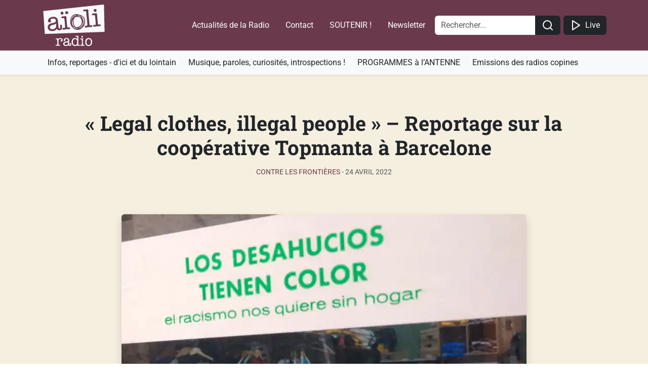

--- FILE ---
content_type: application/javascript
request_url: https://www.aioli-radio.org/component---src-templates-show-tsx-b9684deb50fd4af34612.js
body_size: 1536
content:
"use strict";(self.webpackChunkaioli_website=self.webpackChunkaioli_website||[]).push([[903],{1223:function(e,t,a){var l=a(2532),s=a(1472),n=a(3535),i=a(3813),r=a(3821),o=a(3880);t.A=e=>{let{post:t,style:a={}}=e,d=null;if(t.featuredImage){const e=(0,l.c)(t.featuredImage.node.localFile);a.marginBottom=e.height/2+"px",d=(0,o.Y)(s.A,null,(0,o.Y)(l.G,{className:"rounded shadow",style:{marginBottom:`-${e.height/2}px`},image:e,alt:t.title}))}return(0,o.Y)(i.A,{style:a,bottom:d},(0,o.Y)(r.A,{className:"mx-auto"},t.title),(0,o.Y)("small",{className:"text-muted text-uppercase"},(0,o.Y)(n.A,{post:t})))}},3492:function(e,t,a){var l=a(8168),s=a(6942),n=a.n(s),i=a(3880);t.A=e=>{let{html:t,plain:a,className:s,...r}=e;return s=n()("content",s),t?(0,i.Y)("section",(0,l.A)({className:s,dangerouslySetInnerHTML:{__html:t}},r)):(0,i.Y)("section",(0,l.A)({className:s},r),a)}},3535:function(e,t,a){var l=a(6540),s=a(8870),n=a(5091),i=a(3880);t.A=e=>{let{post:t}=e;return(0,i.Y)(l.Fragment,null,t.categories&&(0,i.Y)(l.Fragment,null,(0,i.Y)(n.A,{to:t.categories.nodes[0].uri},t.categories.nodes[0].name)," - "),t.date&&(0,s.Xj)(Date.parse(t.date)))}},3813:function(e,t,a){var l=a(8168),s=a(6942),n=a.n(s),i=a(3880);t.A=e=>{let{top:t,children:a,bottom:s,className:r,...o}=e;return(0,i.Y)("header",(0,l.A)({className:n()("bg-secondary",r)},o),t,(0,i.Y)("div",{className:"container-md px-2 py-3 py-sm-5 text-center"},a),s)}},3821:function(e,t,a){var l=a(8168),s=a(6942),n=a.n(s),i=a(2196),r=a(3880);t.A=e=>{let{children:t,className:a,...s}=e;return(0,r.Y)("h1",(0,l.A)({className:n()((0,i.AH)({name:"1rxb0gn",styles:"max-width:1000px"}),"font-serif fw-bold h1",a)},s),t)}},6841:function(e,t,a){a.r(t),a.d(t,{default:function(){return N}});var l=a(3890),s=a(1460),n=a(3492),i=a(1223),r=a(8168),o=a(6942),d=a.n(o),c=a(6982),m=a(1472),u=a(1313),p=a(4492),f=a(6540);var h=e=>{let{src:t,isLive:a}=e;const{0:l,1:s}=(0,f.useState)(void 0);return(0,f.useEffect)((()=>{if(!a){const e=new Audio;e.addEventListener("loadedmetadata",(()=>{s({duration:e.duration})})),e.preload="metadata",e.src=t}}),[t]),l},Y=a(4295),v=a(9644),A=a(3880);var g=e=>{let{title:t,description:a,media:l,className:s,...n}=e;const{state:i,dispatch:o}=(0,u.d)(),{state:f,dispatch:g}=(0,p.r)(),x=h(l.audio);return i&&f?(0,A.Y)("div",(0,r.A)({className:d()("d-flex flex-column justify-content-between bg-light p-2",s)},n),(0,A.Y)("div",{className:"d-flex"},(0,A.Y)(v.A,{media:l}),(0,A.Y)("div",{className:"flex-fill d-flex flex-column ms-1"},(0,A.Y)("p",{className:"mb-0"},t),(0,A.Y)(Y.A,{seconds:(null==x?void 0:x.duration)||null,withHours:(null==x?void 0:x.duration)>3600,human:!0}))),a&&(0,A.Y)("div",{className:"p-1"},a)):(0,A.Y)(m.A,null,(0,A.Y)(c.A,{width:48,height:32,color:"var(--bs-dark)"}))},x=a(5058);var N=e=>{var t;let{data:a}=e;const r=a.wpShow;return(0,A.Y)(l.A,null,(0,A.Y)(s.A,{url:r.uri,title:r.title,description:r.excerpt,image:(0,s.O)(null===(t=r.featuredImage)||void 0===t?void 0:t.node),audio:[r.showMeta.episodes.map((e=>(0,x.n)(e.file)))]}),(0,A.Y)("article",null,(0,A.Y)(i.A,{post:r}),(0,A.Y)("div",{className:"container-md d-flex justify-content-center flex-column pt-4",style:{maxWidth:"var(--breakpoint-md)"}},r.showMeta.episodes.map(((e,t,a)=>{const l=a.length>1?` (${t+1}/${a.length})`:"",s=r.title+l;return(0,A.Y)(g,{key:t,className:"mb-1",title:s,media:{audio:{src:(0,x.n)(e.file)},meta:{title:s,titleUrl:r.uri,subtitle:r.categories.nodes[0].name,subtitleUrl:r.categories.nodes[0].uri}}})}))),(0,A.Y)(n.A,{html:r.content,className:"container-md px-2 py-4",style:{maxWidth:"var(--breakpoint-md)"}})))}}}]);
//# sourceMappingURL=component---src-templates-show-tsx-b9684deb50fd4af34612.js.map

--- FILE ---
content_type: application/javascript
request_url: https://www.aioli-radio.org/commons-19e9984032e49f4bf4dc.js
body_size: 49784
content:
/*! For license information please see commons-19e9984032e49f4bf4dc.js.LICENSE.txt */
(self.webpackChunkaioli_website=self.webpackChunkaioli_website||[]).push([[223],{115:function(e){var t="undefined"!=typeof Element,n="function"==typeof Map,r="function"==typeof Set,a="function"==typeof ArrayBuffer&&!!ArrayBuffer.isView;function o(e,i){if(e===i)return!0;if(e&&i&&"object"==typeof e&&"object"==typeof i){if(e.constructor!==i.constructor)return!1;var s,l,u,c;if(Array.isArray(e)){if((s=e.length)!=i.length)return!1;for(l=s;0!=l--;)if(!o(e[l],i[l]))return!1;return!0}if(n&&e instanceof Map&&i instanceof Map){if(e.size!==i.size)return!1;for(c=e.entries();!(l=c.next()).done;)if(!i.has(l.value[0]))return!1;for(c=e.entries();!(l=c.next()).done;)if(!o(l.value[1],i.get(l.value[0])))return!1;return!0}if(r&&e instanceof Set&&i instanceof Set){if(e.size!==i.size)return!1;for(c=e.entries();!(l=c.next()).done;)if(!i.has(l.value[0]))return!1;return!0}if(a&&ArrayBuffer.isView(e)&&ArrayBuffer.isView(i)){if((s=e.length)!=i.length)return!1;for(l=s;0!=l--;)if(e[l]!==i[l])return!1;return!0}if(e.constructor===RegExp)return e.source===i.source&&e.flags===i.flags;if(e.valueOf!==Object.prototype.valueOf&&"function"==typeof e.valueOf&&"function"==typeof i.valueOf)return e.valueOf()===i.valueOf();if(e.toString!==Object.prototype.toString&&"function"==typeof e.toString&&"function"==typeof i.toString)return e.toString()===i.toString();if((s=(u=Object.keys(e)).length)!==Object.keys(i).length)return!1;for(l=s;0!=l--;)if(!Object.prototype.hasOwnProperty.call(i,u[l]))return!1;if(t&&e instanceof Element)return!1;for(l=s;0!=l--;)if(("_owner"!==u[l]&&"__v"!==u[l]&&"__o"!==u[l]||!e.$$typeof)&&!o(e[u[l]],i[u[l]]))return!1;return!0}return e!=e&&i!=i}e.exports=function(e,t){try{return o(e,t)}catch(n){if((n.message||"").match(/stack|recursion/i))return console.warn("react-fast-compare cannot handle circular refs"),!1;throw n}}},123:function(e,t,n){"use strict";n.d(t,{A:function(){return o}});var r=n(2284),a=n(551);function o(e){(0,a.A)(1,arguments);var t=Object.prototype.toString.call(e);return e instanceof Date||"object"===(0,r.A)(e)&&"[object Date]"===t?new Date(e.getTime()):"number"==typeof e||"[object Number]"===t?new Date(e):("string"!=typeof e&&"[object String]"!==t||"undefined"==typeof console||(console.warn("Starting with v2.0.0-beta.1 date-fns doesn't accept strings as date arguments. Please use `parseISO` to parse strings. See: https://github.com/date-fns/date-fns/blob/master/docs/upgradeGuide.md#string-arguments"),console.warn((new Error).stack)),new Date(NaN))}},346:function(e){e.exports=function(e){return null!=e&&"object"==typeof e}},551:function(e,t,n){"use strict";function r(e,t){if(t.length<e)throw new TypeError(e+" argument"+(e>1?"s":"")+" required, but only "+t.length+" present")}n.d(t,{A:function(){return r}})},659:function(e,t,n){var r=n(1873),a=Object.prototype,o=a.hasOwnProperty,i=a.toString,s=r?r.toStringTag:void 0;e.exports=function(e){var t=o.call(e,s),n=e[s];try{e[s]=void 0;var r=!0}catch(l){}var a=i.call(e);return r&&(t?e[s]=n:delete e[s]),a}},1074:function(e){e.exports=function(e){return e.split("")}},1308:function(e,t,n){"use strict";n.d(t,{Vw:function(){return o},dD:function(){return s},jp:function(){return a},wY:function(){return r},zN:function(){return i}});const r="https://station.aioli-radio.org",a="https://stream.aioli-radio.org/main.mp3",o="Live",i="Radio Aïoli",s="/recherche"},1460:function(e,t,n){"use strict";n.d(t,{A:function(){return ke},O:function(){return Ce}});var r,a,o,i,s=n(5494),l=n.n(s),u=n(1521),c=n.n(u),d=n(9488),f=n.n(d),h=n(5556),m=n.n(h),p=n(2098),g=n.n(p),v=n(115),y=n.n(v),b=n(6540),w=n(8828),x=n.n(w),E="bodyAttributes",k="htmlAttributes",C="titleAttributes",T={BASE:"base",BODY:"body",HEAD:"head",HTML:"html",LINK:"link",META:"meta",NOSCRIPT:"noscript",SCRIPT:"script",STYLE:"style",TITLE:"title"},O=(Object.keys(T).map((function(e){return T[e]})),"charset"),N="cssText",A="href",j="http-equiv",S="innerHTML",M="itemprop",P="name",R="property",Y="rel",L="src",D="target",z={accesskey:"accessKey",charset:"charSet",class:"className",contenteditable:"contentEditable",contextmenu:"contextMenu","http-equiv":"httpEquiv",itemprop:"itemProp",tabindex:"tabIndex"},I="defaultTitle",$="defer",W="encodeSpecialCharacters",U="onChangeClientState",F="titleTemplate",H=Object.keys(z).reduce((function(e,t){return e[z[t]]=t,e}),{}),B=[T.NOSCRIPT,T.SCRIPT,T.STYLE],q="data-react-helmet",_="function"==typeof Symbol&&"symbol"==typeof Symbol.iterator?function(e){return typeof e}:function(e){return e&&"function"==typeof Symbol&&e.constructor===Symbol&&e!==Symbol.prototype?"symbol":typeof e},J=function(){function e(e,t){for(var n=0;n<t.length;n++){var r=t[n];r.enumerable=r.enumerable||!1,r.configurable=!0,"value"in r&&(r.writable=!0),Object.defineProperty(e,r.key,r)}}return function(t,n,r){return n&&e(t.prototype,n),r&&e(t,r),t}}(),G=Object.assign||function(e){for(var t=1;t<arguments.length;t++){var n=arguments[t];for(var r in n)Object.prototype.hasOwnProperty.call(n,r)&&(e[r]=n[r])}return e},K=function(e,t){var n={};for(var r in e)t.indexOf(r)>=0||Object.prototype.hasOwnProperty.call(e,r)&&(n[r]=e[r]);return n},X=function(e){return!1===(!(arguments.length>1&&void 0!==arguments[1])||arguments[1])?String(e):String(e).replace(/&/g,"&amp;").replace(/</g,"&lt;").replace(/>/g,"&gt;").replace(/"/g,"&quot;").replace(/'/g,"&#x27;")},V=function(e){var t=ne(e,T.TITLE),n=ne(e,F);if(n&&t)return n.replace(/%s/g,(function(){return Array.isArray(t)?t.join(""):t}));var r=ne(e,I);return t||r||void 0},Q=function(e){return ne(e,U)||function(){}},Z=function(e,t){return t.filter((function(t){return void 0!==t[e]})).map((function(t){return t[e]})).reduce((function(e,t){return G({},e,t)}),{})},ee=function(e,t){return t.filter((function(e){return void 0!==e[T.BASE]})).map((function(e){return e[T.BASE]})).reverse().reduce((function(t,n){if(!t.length)for(var r=Object.keys(n),a=0;a<r.length;a++){var o=r[a].toLowerCase();if(-1!==e.indexOf(o)&&n[o])return t.concat(n)}return t}),[])},te=function(e,t,n){var r={};return n.filter((function(t){return!!Array.isArray(t[e])||(void 0!==t[e]&&se("Helmet: "+e+' should be of type "Array". Instead found type "'+_(t[e])+'"'),!1)})).map((function(t){return t[e]})).reverse().reduce((function(e,n){var a={};n.filter((function(e){for(var n=void 0,o=Object.keys(e),i=0;i<o.length;i++){var s=o[i],l=s.toLowerCase();-1===t.indexOf(l)||n===Y&&"canonical"===e[n].toLowerCase()||l===Y&&"stylesheet"===e[l].toLowerCase()||(n=l),-1===t.indexOf(s)||s!==S&&s!==N&&s!==M||(n=s)}if(!n||!e[n])return!1;var u=e[n].toLowerCase();return r[n]||(r[n]={}),a[n]||(a[n]={}),!r[n][u]&&(a[n][u]=!0,!0)})).reverse().forEach((function(t){return e.push(t)}));for(var o=Object.keys(a),i=0;i<o.length;i++){var s=o[i],l=x()({},r[s],a[s]);r[s]=l}return e}),[]).reverse()},ne=function(e,t){for(var n=e.length-1;n>=0;n--){var r=e[n];if(r.hasOwnProperty(t))return r[t]}return null},re=(r=Date.now(),function(e){var t=Date.now();t-r>16?(r=t,e(t)):setTimeout((function(){re(e)}),0)}),ae=function(e){return clearTimeout(e)},oe="undefined"!=typeof window?window.requestAnimationFrame&&window.requestAnimationFrame.bind(window)||window.webkitRequestAnimationFrame||window.mozRequestAnimationFrame||re:n.g.requestAnimationFrame||re,ie="undefined"!=typeof window?window.cancelAnimationFrame||window.webkitCancelAnimationFrame||window.mozCancelAnimationFrame||ae:n.g.cancelAnimationFrame||ae,se=function(e){return console&&"function"==typeof console.warn&&console.warn(e)},le=null,ue=function(e,t){var n=e.baseTag,r=e.bodyAttributes,a=e.htmlAttributes,o=e.linkTags,i=e.metaTags,s=e.noscriptTags,l=e.onChangeClientState,u=e.scriptTags,c=e.styleTags,d=e.title,f=e.titleAttributes;fe(T.BODY,r),fe(T.HTML,a),de(d,f);var h={baseTag:he(T.BASE,n),linkTags:he(T.LINK,o),metaTags:he(T.META,i),noscriptTags:he(T.NOSCRIPT,s),scriptTags:he(T.SCRIPT,u),styleTags:he(T.STYLE,c)},m={},p={};Object.keys(h).forEach((function(e){var t=h[e],n=t.newTags,r=t.oldTags;n.length&&(m[e]=n),r.length&&(p[e]=h[e].oldTags)})),t&&t(),l(e,m,p)},ce=function(e){return Array.isArray(e)?e.join(""):e},de=function(e,t){void 0!==e&&document.title!==e&&(document.title=ce(e)),fe(T.TITLE,t)},fe=function(e,t){var n=document.getElementsByTagName(e)[0];if(n){for(var r=n.getAttribute(q),a=r?r.split(","):[],o=[].concat(a),i=Object.keys(t),s=0;s<i.length;s++){var l=i[s],u=t[l]||"";n.getAttribute(l)!==u&&n.setAttribute(l,u),-1===a.indexOf(l)&&a.push(l);var c=o.indexOf(l);-1!==c&&o.splice(c,1)}for(var d=o.length-1;d>=0;d--)n.removeAttribute(o[d]);a.length===o.length?n.removeAttribute(q):n.getAttribute(q)!==i.join(",")&&n.setAttribute(q,i.join(","))}},he=function(e,t){var n=document.head||document.querySelector(T.HEAD),r=n.querySelectorAll(e+"["+q+"]"),a=Array.prototype.slice.call(r),o=[],i=void 0;return t&&t.length&&t.forEach((function(t){var n=document.createElement(e);for(var r in t)if(t.hasOwnProperty(r))if(r===S)n.innerHTML=t.innerHTML;else if(r===N)n.styleSheet?n.styleSheet.cssText=t.cssText:n.appendChild(document.createTextNode(t.cssText));else{var s=void 0===t[r]?"":t[r];n.setAttribute(r,s)}n.setAttribute(q,"true"),a.some((function(e,t){return i=t,n.isEqualNode(e)}))?a.splice(i,1):o.push(n)})),a.forEach((function(e){return e.parentNode.removeChild(e)})),o.forEach((function(e){return n.appendChild(e)})),{oldTags:a,newTags:o}},me=function(e){return Object.keys(e).reduce((function(t,n){var r=void 0!==e[n]?n+'="'+e[n]+'"':""+n;return t?t+" "+r:r}),"")},pe=function(e){var t=arguments.length>1&&void 0!==arguments[1]?arguments[1]:{};return Object.keys(e).reduce((function(t,n){return t[z[n]||n]=e[n],t}),t)},ge=function(e,t,n){switch(e){case T.TITLE:return{toComponent:function(){return e=t.title,n=t.titleAttributes,(r={key:e})[q]=!0,a=pe(n,r),[b.createElement(T.TITLE,a,e)];var e,n,r,a},toString:function(){return function(e,t,n,r){var a=me(n),o=ce(t);return a?"<"+e+" "+q+'="true" '+a+">"+X(o,r)+"</"+e+">":"<"+e+" "+q+'="true">'+X(o,r)+"</"+e+">"}(e,t.title,t.titleAttributes,n)}};case E:case k:return{toComponent:function(){return pe(t)},toString:function(){return me(t)}};default:return{toComponent:function(){return function(e,t){return t.map((function(t,n){var r,a=((r={key:n})[q]=!0,r);return Object.keys(t).forEach((function(e){var n=z[e]||e;if(n===S||n===N){var r=t.innerHTML||t.cssText;a.dangerouslySetInnerHTML={__html:r}}else a[n]=t[e]})),b.createElement(e,a)}))}(e,t)},toString:function(){return function(e,t,n){return t.reduce((function(t,r){var a=Object.keys(r).filter((function(e){return!(e===S||e===N)})).reduce((function(e,t){var a=void 0===r[t]?t:t+'="'+X(r[t],n)+'"';return e?e+" "+a:a}),""),o=r.innerHTML||r.cssText||"",i=-1===B.indexOf(e);return t+"<"+e+" "+q+'="true" '+a+(i?"/>":">"+o+"</"+e+">")}),"")}(e,t,n)}}}},ve=function(e){var t=e.baseTag,n=e.bodyAttributes,r=e.encode,a=e.htmlAttributes,o=e.linkTags,i=e.metaTags,s=e.noscriptTags,l=e.scriptTags,u=e.styleTags,c=e.title,d=void 0===c?"":c,f=e.titleAttributes;return{base:ge(T.BASE,t,r),bodyAttributes:ge(E,n,r),htmlAttributes:ge(k,a,r),link:ge(T.LINK,o,r),meta:ge(T.META,i,r),noscript:ge(T.NOSCRIPT,s,r),script:ge(T.SCRIPT,l,r),style:ge(T.STYLE,u,r),title:ge(T.TITLE,{title:d,titleAttributes:f},r)}},ye=g()((function(e){return{baseTag:ee([A,D],e),bodyAttributes:Z(E,e),defer:ne(e,$),encode:ne(e,W),htmlAttributes:Z(k,e),linkTags:te(T.LINK,[Y,A],e),metaTags:te(T.META,[P,O,j,R,M],e),noscriptTags:te(T.NOSCRIPT,[S],e),onChangeClientState:Q(e),scriptTags:te(T.SCRIPT,[L,S],e),styleTags:te(T.STYLE,[N],e),title:V(e),titleAttributes:Z(C,e)}}),(function(e){le&&ie(le),e.defer?le=oe((function(){ue(e,(function(){le=null}))})):(ue(e),le=null)}),ve)((function(){return null})),be=(a=ye,i=o=function(e){function t(){return function(e,t){if(!(e instanceof t))throw new TypeError("Cannot call a class as a function")}(this,t),function(e,t){if(!e)throw new ReferenceError("this hasn't been initialised - super() hasn't been called");return!t||"object"!=typeof t&&"function"!=typeof t?e:t}(this,e.apply(this,arguments))}return function(e,t){if("function"!=typeof t&&null!==t)throw new TypeError("Super expression must either be null or a function, not "+typeof t);e.prototype=Object.create(t&&t.prototype,{constructor:{value:e,enumerable:!1,writable:!0,configurable:!0}}),t&&(Object.setPrototypeOf?Object.setPrototypeOf(e,t):e.__proto__=t)}(t,e),t.prototype.shouldComponentUpdate=function(e){return!y()(this.props,e)},t.prototype.mapNestedChildrenToProps=function(e,t){if(!t)return null;switch(e.type){case T.SCRIPT:case T.NOSCRIPT:return{innerHTML:t};case T.STYLE:return{cssText:t}}throw new Error("<"+e.type+" /> elements are self-closing and can not contain children. Refer to our API for more information.")},t.prototype.flattenArrayTypeChildren=function(e){var t,n=e.child,r=e.arrayTypeChildren,a=e.newChildProps,o=e.nestedChildren;return G({},r,((t={})[n.type]=[].concat(r[n.type]||[],[G({},a,this.mapNestedChildrenToProps(n,o))]),t))},t.prototype.mapObjectTypeChildren=function(e){var t,n,r=e.child,a=e.newProps,o=e.newChildProps,i=e.nestedChildren;switch(r.type){case T.TITLE:return G({},a,((t={})[r.type]=i,t.titleAttributes=G({},o),t));case T.BODY:return G({},a,{bodyAttributes:G({},o)});case T.HTML:return G({},a,{htmlAttributes:G({},o)})}return G({},a,((n={})[r.type]=G({},o),n))},t.prototype.mapArrayTypeChildrenToProps=function(e,t){var n=G({},t);return Object.keys(e).forEach((function(t){var r;n=G({},n,((r={})[t]=e[t],r))})),n},t.prototype.warnOnInvalidChildren=function(e,t){return!0},t.prototype.mapChildrenToProps=function(e,t){var n=this,r={};return b.Children.forEach(e,(function(e){if(e&&e.props){var a=e.props,o=a.children,i=function(e){var t=arguments.length>1&&void 0!==arguments[1]?arguments[1]:{};return Object.keys(e).reduce((function(t,n){return t[H[n]||n]=e[n],t}),t)}(K(a,["children"]));switch(n.warnOnInvalidChildren(e,o),e.type){case T.LINK:case T.META:case T.NOSCRIPT:case T.SCRIPT:case T.STYLE:r=n.flattenArrayTypeChildren({child:e,arrayTypeChildren:r,newChildProps:i,nestedChildren:o});break;default:t=n.mapObjectTypeChildren({child:e,newProps:t,newChildProps:i,nestedChildren:o})}}})),t=this.mapArrayTypeChildrenToProps(r,t)},t.prototype.render=function(){var e=this.props,t=e.children,n=K(e,["children"]),r=G({},n);return t&&(r=this.mapChildrenToProps(t,r)),b.createElement(a,r)},J(t,null,[{key:"canUseDOM",set:function(e){a.canUseDOM=e}}]),t}(b.Component),o.propTypes={base:m().object,bodyAttributes:m().object,children:m().oneOfType([m().arrayOf(m().node),m().node]),defaultTitle:m().string,defer:m().bool,encodeSpecialCharacters:m().bool,htmlAttributes:m().object,link:m().arrayOf(m().object),meta:m().arrayOf(m().object),noscript:m().arrayOf(m().object),onChangeClientState:m().func,script:m().arrayOf(m().object),style:m().arrayOf(m().object),title:m().string,titleAttributes:m().object,titleTemplate:m().string},o.defaultProps={defer:!0,encodeSpecialCharacters:!0},o.peek=a.peek,o.rewind=function(){var e=a.rewind();return e||(e=ve({baseTag:[],bodyAttributes:{},encodeSpecialCharacters:!0,htmlAttributes:{},linkTags:[],metaTags:[],noscriptTags:[],scriptTags:[],styleTags:[],title:"",titleAttributes:{}})),e},i);be.renderStatic=be.rewind;var we=function(e,t){if(void 0===t&&(t=60),e.length<=t)return e;const n=e.substr(0,t-3);return n.substr(0,Math.min(n.length,n.lastIndexOf(" ")))+"..."},xe=n(2444),Ee=n(3880);var ke=e=>{let{url:t,title:n,description:r,image:a,audio:o}=e;const i=(0,xe.A)(),s=i.siteUrl+(t||"/"),u=n?we(n,60):i.title,d=r?we(l()(c()(f()(r,"<p>"),"</p>\n")),150):i.description,h=[{name:"description",content:d},{property:"og:type",content:"website"},{property:"og:locale",content:"fr_FR"},{property:"og:title",content:u},{property:"og:description",content:d},{property:"og:url",content:s},{property:"twitter:card",content:"summary"},{property:"twitter:title",content:u},{property:"twitter:description",content:d},{property:"twitter:url",content:s}];return a&&h.push({property:"og:image",content:i.siteUrl+a},{property:"twitter:image",content:i.siteUrl+a}),o&&o.forEach((e=>{h.push({property:"og:audio",content:i.siteUrl+e})})),(0,Ee.Y)(be,{htmlAttributes:{lang:"fr"},title:`${n||i.description} - ${i.title}`,meta:h})};const Ce=e=>{var t;return null==e||null===(t=e.localFile.childImageSharp)||void 0===t?void 0:t.resize.src}},1472:function(e,t,n){"use strict";var r=n(8168),a=n(6942),o=n.n(a),i=n(3880);t.A=e=>{let{children:t,className:n,...a}=e;return(0,i.Y)("div",(0,r.A)({className:o()("d-flex w-100 h-100 justify-content-center align-items-center",n)},a),t)}},1521:function(e,t,n){var r=n(7556),a=n(8754),o=n(3875),i=n(3912),s=n(3222),l=n(1800);e.exports=function(e,t,n){if((e=s(e))&&(n||void 0===t))return e.slice(0,l(e)+1);if(!e||!(t=r(t)))return e;var u=i(e),c=o(u,i(t))+1;return a(u,0,c).join("")}},1739:function(e,t,n){"use strict";n.d(t,{A:function(){return U}});var r=n(6942),a=n.n(r),o=n(5556),i=n.n(o),s=n(6540),l=n(4848);const u={type:i().string,tooltip:i().bool,as:i().elementType},c=s.forwardRef((({as:e="div",className:t,type:n="valid",tooltip:r=!1,...o},i)=>(0,l.jsx)(e,{...o,ref:i,className:a()(t,`${n}-${r?"tooltip":"feedback"}`)})));c.displayName="Feedback",c.propTypes=u;var d=c,f=n(4177),h=n(4702),m=n(6519);const p=s.forwardRef((({bsPrefix:e,className:t,htmlFor:n,...r},o)=>{const{controlId:i}=(0,s.useContext)(h.A);return e=(0,m.oU)(e,"form-check-label"),(0,l.jsx)("label",{...r,ref:o,htmlFor:n||i,className:a()(t,e)})}));p.displayName="FormCheckLabel";var g=p;const v=s.forwardRef((({id:e,bsPrefix:t,bsSwitchPrefix:n,inline:r=!1,reverse:o=!1,disabled:i=!1,isValid:u=!1,isInvalid:c=!1,feedbackTooltip:p=!1,feedback:v,feedbackType:y,className:b,style:w,title:x="",type:E="checkbox",label:k,children:C,as:T="input",...O},N)=>{t=(0,m.oU)(t,"form-check"),n=(0,m.oU)(n,"form-switch");const{controlId:A}=(0,s.useContext)(h.A),j=(0,s.useMemo)((()=>({controlId:e||A})),[A,e]),S=!C&&null!=k&&!1!==k||function(e,t){return s.Children.toArray(e).some((e=>s.isValidElement(e)&&e.type===t))}(C,g),M=(0,l.jsx)(f.A,{...O,type:"switch"===E?"checkbox":E,ref:N,isValid:u,isInvalid:c,disabled:i,as:T});return(0,l.jsx)(h.A.Provider,{value:j,children:(0,l.jsx)("div",{style:w,className:a()(b,S&&t,r&&`${t}-inline`,o&&`${t}-reverse`,"switch"===E&&n),children:C||(0,l.jsxs)(l.Fragment,{children:[M,S&&(0,l.jsx)(g,{title:x,children:k}),v&&(0,l.jsx)(d,{type:y,tooltip:p,children:v})]})})})}));v.displayName="FormCheck";var y=Object.assign(v,{Input:f.A,Label:g});n(9771);const b=s.forwardRef((({bsPrefix:e,type:t,size:n,htmlSize:r,id:o,className:i,isValid:u=!1,isInvalid:c=!1,plaintext:d,readOnly:f,as:p="input",...g},v)=>{const{controlId:y}=(0,s.useContext)(h.A);return e=(0,m.oU)(e,"form-control"),(0,l.jsx)(p,{...g,type:t,size:r,ref:v,readOnly:f,id:o||y,className:a()(i,d?`${e}-plaintext`:e,n&&`${e}-${n}`,"color"===t&&`${e}-color`,u&&"is-valid",c&&"is-invalid")})}));b.displayName="FormControl";var w=Object.assign(b,{Feedback:d});const x=s.forwardRef((({className:e,bsPrefix:t,as:n="div",...r},o)=>(t=(0,m.oU)(t,"form-floating"),(0,l.jsx)(n,{ref:o,className:a()(e,t),...r}))));x.displayName="FormFloating";var E=x;const k=s.forwardRef((({controlId:e,as:t="div",...n},r)=>{const a=(0,s.useMemo)((()=>({controlId:e})),[e]);return(0,l.jsx)(h.A.Provider,{value:a,children:(0,l.jsx)(t,{...n,ref:r})})}));k.displayName="FormGroup";var C=k;const T=s.forwardRef(((e,t)=>{const[{className:n,...r},{as:o="div",bsPrefix:i,spans:s}]=function({as:e,bsPrefix:t,className:n,...r}){t=(0,m.oU)(t,"col");const o=(0,m.gy)(),i=(0,m.Jm)(),s=[],l=[];return o.forEach((e=>{const n=r[e];let a,o,u;delete r[e],"object"==typeof n&&null!=n?({span:a,offset:o,order:u}=n):a=n;const c=e!==i?`-${e}`:"";a&&s.push(!0===a?`${t}${c}`:`${t}${c}-${a}`),null!=u&&l.push(`order${c}-${u}`),null!=o&&l.push(`offset${c}-${o}`)})),[{...r,className:a()(n,...s,...l)},{as:e,bsPrefix:t,spans:s}]}(e);return(0,l.jsx)(o,{...r,ref:t,className:a()(n,!s.length&&i)})}));T.displayName="Col";var O=T;const N=s.forwardRef((({as:e="label",bsPrefix:t,column:n=!1,visuallyHidden:r=!1,className:o,htmlFor:i,...u},c)=>{const{controlId:d}=(0,s.useContext)(h.A);t=(0,m.oU)(t,"form-label");let f="col-form-label";"string"==typeof n&&(f=`${f} ${f}-${n}`);const p=a()(o,t,r&&"visually-hidden",n&&f);return i=i||d,n?(0,l.jsx)(O,{ref:c,as:"label",className:p,htmlFor:i,...u}):(0,l.jsx)(e,{ref:c,className:p,htmlFor:i,...u})}));N.displayName="FormLabel";var A=N;const j=s.forwardRef((({bsPrefix:e,className:t,id:n,...r},o)=>{const{controlId:i}=(0,s.useContext)(h.A);return e=(0,m.oU)(e,"form-range"),(0,l.jsx)("input",{...r,type:"range",ref:o,className:a()(t,e),id:n||i})}));j.displayName="FormRange";var S=j;const M=s.forwardRef((({bsPrefix:e,size:t,htmlSize:n,className:r,isValid:o=!1,isInvalid:i=!1,id:u,...c},d)=>{const{controlId:f}=(0,s.useContext)(h.A);return e=(0,m.oU)(e,"form-select"),(0,l.jsx)("select",{...c,size:n,ref:d,className:a()(r,e,t&&`${e}-${t}`,o&&"is-valid",i&&"is-invalid"),id:u||f})}));M.displayName="FormSelect";var P=M;const R=s.forwardRef((({bsPrefix:e,className:t,as:n="small",muted:r,...o},i)=>(e=(0,m.oU)(e,"form-text"),(0,l.jsx)(n,{...o,ref:i,className:a()(t,e,r&&"text-muted")}))));R.displayName="FormText";var Y=R;const L=s.forwardRef(((e,t)=>(0,l.jsx)(y,{...e,ref:t,type:"switch"})));L.displayName="Switch";var D=Object.assign(L,{Input:y.Input,Label:y.Label});const z=s.forwardRef((({bsPrefix:e,className:t,children:n,controlId:r,label:o,...i},s)=>(e=(0,m.oU)(e,"form-floating"),(0,l.jsxs)(C,{ref:s,className:a()(t,e),controlId:r,...i,children:[n,(0,l.jsx)("label",{htmlFor:r,children:o})]}))));z.displayName="FloatingLabel";var I=z;const $={_ref:i().any,validated:i().bool,as:i().elementType},W=s.forwardRef((({className:e,validated:t,as:n="form",...r},o)=>(0,l.jsx)(n,{...r,ref:o,className:a()(e,t&&"was-validated")})));W.displayName="Form",W.propTypes=$;var U=Object.assign(W,{Group:C,Control:w,Floating:E,Check:y,Switch:D,Label:A,Text:Y,Range:S,Select:P,FloatingLabel:I})},1800:function(e){var t=/\s/;e.exports=function(e){for(var n=e.length;n--&&t.test(e.charAt(n)););return n}},1873:function(e,t,n){var r=n(9325).Symbol;e.exports=r},1963:function(e,t,n){"use strict";var r=n(6540);t.A=()=>{const{0:e,1:t}=(0,r.useState)(!1);return(0,r.useEffect)((()=>(t(!0),()=>t(!1))),[]),e}},2054:function(e){var t="\\ud800-\\udfff",n="["+t+"]",r="[\\u0300-\\u036f\\ufe20-\\ufe2f\\u20d0-\\u20ff]",a="\\ud83c[\\udffb-\\udfff]",o="[^"+t+"]",i="(?:\\ud83c[\\udde6-\\uddff]){2}",s="[\\ud800-\\udbff][\\udc00-\\udfff]",l="(?:"+r+"|"+a+")"+"?",u="[\\ufe0e\\ufe0f]?",c=u+l+("(?:\\u200d(?:"+[o,i,s].join("|")+")"+u+l+")*"),d="(?:"+[o+r+"?",r,i,s,n].join("|")+")",f=RegExp(a+"(?="+a+")|"+d+c,"g");e.exports=function(e){return e.match(f)||[]}},2098:function(e,t,n){"use strict";var r,a=n(6540),o=(r=a)&&"object"==typeof r&&"default"in r?r.default:r;function i(e,t,n){return t in e?Object.defineProperty(e,t,{value:n,enumerable:!0,configurable:!0,writable:!0}):e[t]=n,e}var s=!("undefined"==typeof window||!window.document||!window.document.createElement);e.exports=function(e,t,n){if("function"!=typeof e)throw new Error("Expected reducePropsToState to be a function.");if("function"!=typeof t)throw new Error("Expected handleStateChangeOnClient to be a function.");if(void 0!==n&&"function"!=typeof n)throw new Error("Expected mapStateOnServer to either be undefined or a function.");return function(r){if("function"!=typeof r)throw new Error("Expected WrappedComponent to be a React component.");var l,u=[];function c(){l=e(u.map((function(e){return e.props}))),d.canUseDOM?t(l):n&&(l=n(l))}var d=function(e){var t,n;function a(){return e.apply(this,arguments)||this}n=e,(t=a).prototype=Object.create(n.prototype),t.prototype.constructor=t,t.__proto__=n,a.peek=function(){return l},a.rewind=function(){if(a.canUseDOM)throw new Error("You may only call rewind() on the server. Call peek() to read the current state.");var e=l;return l=void 0,u=[],e};var i=a.prototype;return i.UNSAFE_componentWillMount=function(){u.push(this),c()},i.componentDidUpdate=function(){c()},i.componentWillUnmount=function(){var e=u.indexOf(this);u.splice(e,1),c()},i.render=function(){return o.createElement(r,this.props)},a}(a.PureComponent);return i(d,"displayName","SideEffect("+function(e){return e.displayName||e.name||"Component"}(r)+")"),i(d,"canUseDOM",s),d}}},2196:function(e,t,n){"use strict";n.d(t,{AH:function(){return c}});var r=n(5655),a=n(7448),o=n(41);function i(e,t){if(void 0===e.inserted[t.name])return e.insert("",t,e.sheet,!0)}function s(e,t,n){var r=[],a=(0,o.Rk)(e,r,n);return r.length<2?n:a+t(r)}var l=function e(t){for(var n="",r=0;r<t.length;r++){var a=t[r];if(null!=a){var o=void 0;switch(typeof a){case"boolean":break;case"object":if(Array.isArray(a))o=e(a);else for(var i in o="",a)a[i]&&i&&(o&&(o+=" "),o+=i);break;default:o=a}o&&(n&&(n+=" "),n+=o)}}return n},u=function(e){var t=(0,r.A)(e);t.sheet.speedy=function(e){this.isSpeedy=e},t.compat=!0;var n=function(){for(var e=arguments.length,n=new Array(e),r=0;r<e;r++)n[r]=arguments[r];var i=(0,a.J)(n,t.registered,void 0);return(0,o.sk)(t,i,!1),t.key+"-"+i.name};return{css:n,cx:function(){for(var e=arguments.length,r=new Array(e),a=0;a<e;a++)r[a]=arguments[a];return s(t.registered,n,l(r))},injectGlobal:function(){for(var e=arguments.length,n=new Array(e),r=0;r<e;r++)n[r]=arguments[r];var o=(0,a.J)(n,t.registered);i(t,o)},keyframes:function(){for(var e=arguments.length,n=new Array(e),r=0;r<e;r++)n[r]=arguments[r];var o=(0,a.J)(n,t.registered),s="animation-"+o.name;return i(t,{name:o.name,styles:"@keyframes "+s+"{"+o.styles+"}"}),s},hydrate:function(e){e.forEach((function(e){t.inserted[e]=!0}))},flush:function(){t.registered={},t.inserted={},t.sheet.flush()},sheet:t.sheet,cache:t,getRegisteredStyles:o.Rk.bind(null,t.registered),merge:s.bind(null,t.registered,n)}}({key:"css"}),c=(u.flush,u.hydrate,u.cx,u.merge,u.getRegisteredStyles,u.injectGlobal,u.keyframes,u.css);u.sheet,u.cache},2284:function(e,t,n){"use strict";function r(e){return r="function"==typeof Symbol&&"symbol"==typeof Symbol.iterator?function(e){return typeof e}:function(e){return e&&"function"==typeof Symbol&&e.constructor===Symbol&&e!==Symbol.prototype?"symbol":typeof e},r(e)}n.d(t,{A:function(){return r}})},2444:function(e,t,n){"use strict";var r=n(4794);t.A=()=>(0,r.useStaticQuery)("3500246836").site.siteMetadata},2523:function(e){e.exports=function(e,t,n,r){for(var a=e.length,o=n+(r?1:-1);r?o--:++o<a;)if(t(e[o],o,e))return o;return-1}},2532:function(e,t,n){"use strict";n.d(t,{G:function(){return se},L:function(){return U},M:function(){return K},P:function(){return G},S:function(){return me},_:function(){return c},a:function(){return u},b:function(){return D},c:function(){return M},d:function(){return P},e:function(){return R},f:function(){return L},g:function(){return z},h:function(){return S},i:function(){return C},j:function(){return k},w:function(){return I}});var r=n(4506),a=n(6540),o=n(2729),i=n.n(o),s=n(5556),l=n.n(s);function u(){return u=Object.assign?Object.assign.bind():function(e){for(var t=1;t<arguments.length;t++){var n=arguments[t];for(var r in n)Object.prototype.hasOwnProperty.call(n,r)&&(e[r]=n[r])}return e},u.apply(this,arguments)}function c(e,t){if(null==e)return{};var n,r,a={},o=Object.keys(e);for(r=0;r<o.length;r++)t.indexOf(n=o[r])>=0||(a[n]=e[n]);return a}const d=[.25,.5,1,2],f=[750,1080,1366,1920],h=[320,654,768,1024,1366,1600,1920,2048,2560,3440,3840,4096],m=800,p=800,g=4/3,v=e=>console.warn(e),y=(e,t)=>e-t,b=(e,t)=>{switch(t){case"constrained":return`(min-width: ${e}px) ${e}px, 100vw`;case"fixed":return`${e}px`;case"fullWidth":return"100vw";default:return}},w=e=>e.map((e=>`${e.src} ${e.width}w`)).join(",\n");function x(e){const t=e.lastIndexOf(".");if(-1!==t){const n=e.slice(t+1);if("jpeg"===n)return"jpg";if(3===n.length||4===n.length)return n}}function E(e){let{layout:t="constrained",width:n,height:r,sourceMetadata:a,breakpoints:o,aspectRatio:s,formats:l=["auto","webp"]}=e;return l=l.map((e=>e.toLowerCase())),t=i()(t),n&&r?u({},e,{formats:l,layout:t,aspectRatio:n/r}):(a.width&&a.height&&!s&&(s=a.width/a.height),"fullWidth"===t?(n=n||a.width||o[o.length-1],r=r||Math.round(n/(s||g))):(n||(n=r&&s?r*s:a.width?a.width:r?Math.round(r/g):p),s&&!r?r=Math.round(n/s):s||(s=n/r)),u({},e,{width:n,height:r,aspectRatio:s,layout:t,formats:l}))}function k(e,t){var n;void 0===t&&(t=20),e=E(e);const{generateImageSource:r,filename:a,aspectRatio:o}=e;return null==(n=r(a,t,Math.round(t/o),e.sourceMetadata.format||"jpg",e.fit,e.options))?void 0:n.src}function C(e){e=E(e);let{pluginName:t,sourceMetadata:n,generateImageSource:r,layout:a,fit:o,options:i,width:s,height:l,filename:c,reporter:h={warn:v},backgroundColor:m,placeholderURL:g}=e;if(t||h.warn('[gatsby-plugin-image] "generateImageData" was not passed a plugin name'),"function"!=typeof r)throw new Error("generateImageSource must be a function");var y;n&&(n.width||n.height)?n.format||(n.format=x(c)):n={width:s,height:l,format:(null==(y=n)?void 0:y.format)||x(c)||"auto"};const k=new Set(e.formats);(0===k.size||k.has("auto")||k.has(""))&&(k.delete("auto"),k.delete(""),k.add(n.format)),k.has("jpg")&&k.has("png")&&(h.warn(`[${t}] Specifying both 'jpg' and 'png' formats is not supported. Using 'auto' instead`),k.delete("jpg"===n.format?"png":"jpg"));const C=function(e){const{width:t,height:n,filename:r,layout:a="constrained",sourceMetadata:o,reporter:i={warn:v},breakpoints:s=f}=e,l=Object.entries({width:t,height:n}).filter((e=>{let[t,n]=e;return"number"==typeof n&&n<1}));if(l.length)throw new Error(`Specified dimensions for images must be positive numbers (> 0). Problem dimensions you have are ${l.map((e=>e.join(": "))).join(", ")}`);return"fixed"===a?function(e){let{filename:t,sourceMetadata:n,width:r,height:a,fit:o="cover",outputPixelDensities:i=d,reporter:s={warn:v}}=e,l=n.width/n.height;const u=T(i);if(r&&a){const e=N(n,{width:r,height:a,fit:o});r=e.width,a=e.height,l=e.aspectRatio}r?a||(a=Math.round(r/l)):r=a?Math.round(a*l):p;const c=r;if(n.width<r||n.height<a){const e=n.width<r?"width":"height";s.warn(`\nThe requested ${e} "${"width"===e?r:a}px" for the image ${t} was larger than the actual image ${e} of ${n[e]}px. If possible, replace the current image with a larger one.`),"width"===e?(r=n.width,a=Math.round(r/l)):r=(a=n.height)*l}return{sizes:u.filter((e=>e>=1)).map((e=>Math.round(e*r))).filter((e=>e<=n.width)),aspectRatio:l,presentationWidth:c,presentationHeight:Math.round(c/l),unscaledWidth:r}}(e):"constrained"===a?O(e):"fullWidth"===a?O(u({breakpoints:s},e)):(i.warn(`No valid layout was provided for the image at ${r}. Valid image layouts are fixed, fullWidth, and constrained. Found ${a}`),{sizes:[o.width],presentationWidth:o.width,presentationHeight:o.height,aspectRatio:o.width/o.height,unscaledWidth:o.width})}(u({},e,{sourceMetadata:n})),A={sources:[]};let j=e.sizes;j||(j=b(C.presentationWidth,a)),k.forEach((e=>{const n=C.sizes.map((n=>{const a=r(c,n,Math.round(n/C.aspectRatio),e,o,i);if(null!=a&&a.width&&a.height&&a.src&&a.format)return a;h.warn(`[${t}] The resolver for image ${c} returned an invalid value.`)})).filter(Boolean);if("jpg"===e||"png"===e||"auto"===e){const e=n.find((e=>e.width===C.unscaledWidth))||n[0];e&&(A.fallback={src:e.src,srcSet:w(n),sizes:j})}else{var a;null==(a=A.sources)||a.push({srcSet:w(n),sizes:j,type:`image/${e}`})}}));const S={images:A,layout:a,backgroundColor:m};switch(g&&(S.placeholder={fallback:g}),a){case"fixed":S.width=C.presentationWidth,S.height=C.presentationHeight;break;case"fullWidth":S.width=1,S.height=1/C.aspectRatio;break;case"constrained":S.width=e.width||C.presentationWidth||1,S.height=(S.width||1)/C.aspectRatio}return S}const T=e=>Array.from(new Set([1].concat((0,r.A)(e)))).sort(y);function O(e){let t,{sourceMetadata:n,width:r,height:a,fit:o="cover",outputPixelDensities:i=d,breakpoints:s,layout:l}=e,u=n.width/n.height;const c=T(i);if(r&&a){const e=N(n,{width:r,height:a,fit:o});r=e.width,a=e.height,u=e.aspectRatio}r=r&&Math.min(r,n.width),a=a&&Math.min(a,n.height),r||a||(a=(r=Math.min(m,n.width))/u),r||(r=a*u);const f=r;return(n.width<r||n.height<a)&&(r=n.width,a=n.height),r=Math.round(r),(null==s?void 0:s.length)>0?(t=s.filter((e=>e<=n.width)),t.length<s.length&&!t.includes(n.width)&&t.push(n.width)):(t=c.map((e=>Math.round(e*r))),t=t.filter((e=>e<=n.width))),"constrained"!==l||t.includes(r)||t.push(r),t=t.sort(y),{sizes:t,aspectRatio:u,presentationWidth:f,presentationHeight:Math.round(f/u),unscaledWidth:r}}function N(e,t){const n=e.width/e.height;let r=t.width,a=t.height;switch(t.fit){case"fill":r=t.width?t.width:e.width,a=t.height?t.height:e.height;break;case"inside":{const e=t.width?t.width:Number.MAX_SAFE_INTEGER,o=t.height?t.height:Number.MAX_SAFE_INTEGER;r=Math.min(e,Math.round(o*n)),a=Math.min(o,Math.round(e/n));break}case"outside":{const e=t.width?t.width:0,o=t.height?t.height:0;r=Math.max(e,Math.round(o*n)),a=Math.max(o,Math.round(e/n));break}default:t.width&&!t.height&&(r=t.width,a=Math.round(t.width/n)),t.height&&!t.width&&(r=Math.round(t.height*n),a=t.height)}return{width:r,height:a,aspectRatio:r/a}}const A=["baseUrl","urlBuilder","sourceWidth","sourceHeight","pluginName","formats","breakpoints","options"],j=["images","placeholder"],S=()=>"undefined"!=typeof HTMLImageElement&&"loading"in HTMLImageElement.prototype;const M=e=>{var t;return(e=>{var t,n;return Boolean(null==e||null==(t=e.images)||null==(n=t.fallback)?void 0:n.src)})(e)?e:(e=>Boolean(null==e?void 0:e.gatsbyImageData))(e)?e.gatsbyImageData:(e=>Boolean(null==e?void 0:e.gatsbyImage))(e)?e.gatsbyImage:null==e||null==(t=e.childImageSharp)?void 0:t.gatsbyImageData},P=e=>{var t,n,r;return null==(t=M(e))||null==(n=t.images)||null==(r=n.fallback)?void 0:r.src},R=e=>{var t,n,r;return null==(t=M(e))||null==(n=t.images)||null==(r=n.fallback)?void 0:r.srcSet};function Y(e,t,n){const r={};let a="gatsby-image-wrapper";return"fixed"===n?(r.width=e,r.height=t):"constrained"===n&&(a="gatsby-image-wrapper gatsby-image-wrapper-constrained"),{className:a,"data-gatsby-image-wrapper":"",style:r}}function L(e){var t;let{baseUrl:n,urlBuilder:r,sourceWidth:a,sourceHeight:o,pluginName:i="getImageData",formats:s=["auto"],breakpoints:l,options:d}=e,f=c(e,A);return null!=(t=l)&&t.length||"fullWidth"!==f.layout&&"FULL_WIDTH"!==f.layout||(l=h),C(u({},f,{pluginName:i,generateImageSource:(e,t,n,a)=>({width:t,height:n,format:a,src:r({baseUrl:e,width:t,height:n,options:d,format:a})}),filename:n,formats:s,breakpoints:l,sourceMetadata:{width:a,height:o,format:"auto"}}))}function D(e,t,n,r,a){return void 0===a&&(a={}),u({},n,{loading:r,shouldLoad:e,"data-main-image":"",style:u({},a,{opacity:t?1:0})})}function z(e,t,n,r,a,o,i,s){const l={};o&&(l.backgroundColor=o,"fixed"===n?(l.width=r,l.height=a,l.backgroundColor=o,l.position="relative"):("constrained"===n||"fullWidth"===n)&&(l.position="absolute",l.top=0,l.left=0,l.bottom=0,l.right=0)),i&&(l.objectFit=i),s&&(l.objectPosition=s);const c=u({},e,{"aria-hidden":!0,"data-placeholder-image":"",style:u({opacity:t?0:1,transition:"opacity 500ms linear"},l)});return c}function I(e,t){var n,a;const{images:o,placeholder:i}=e,s=u({},c(e,j),{images:u({},o,{sources:[]}),placeholder:i&&u({},i,{sources:[]})});var l;return t.forEach((t=>{var n;let{media:a,image:o}=t;a&&(o.layout,e.layout,(n=s.images.sources).push.apply(n,(0,r.A)(o.images.sources.map((e=>u({},e,{media:a})))).concat([{media:a,srcSet:o.images.fallback.srcSet}])),s.placeholder&&s.placeholder.sources.push({media:a,srcSet:o.placeholder.fallback}))})),(n=s.images.sources).push.apply(n,(0,r.A)(o.sources)),null!=i&&i.sources&&(null==(l=s.placeholder)||(a=l.sources).push.apply(a,(0,r.A)(i.sources))),s}const $=["children"],W=function(e){let{layout:t,width:n,height:r}=e;return"fullWidth"===t?a.createElement("div",{"aria-hidden":!0,style:{paddingTop:r/n*100+"%"}}):"constrained"===t?a.createElement("div",{style:{maxWidth:n,display:"block"}},a.createElement("img",{alt:"",role:"presentation","aria-hidden":"true",src:`data:image/svg+xml;charset=utf-8,%3Csvg%20height='${r}'%20width='${n}'%20xmlns='http://www.w3.org/2000/svg'%20version='1.1'%3E%3C/svg%3E`,style:{maxWidth:"100%",display:"block",position:"static"}})):null},U=function(e){let{children:t}=e,n=c(e,$);return a.createElement(a.Fragment,null,a.createElement(W,u({},n)),t,null)},F=["src","srcSet","loading","alt","shouldLoad"],H=["fallback","sources","shouldLoad"],B=function(e){let{src:t,srcSet:n,loading:r,alt:o="",shouldLoad:i}=e,s=c(e,F);return a.createElement("img",u({},s,{decoding:"async",loading:r,src:i?t:void 0,"data-src":i?void 0:t,srcSet:i?n:void 0,"data-srcset":i?void 0:n,alt:o}))},q=function(e){let{fallback:t,sources:n=[],shouldLoad:r=!0}=e,o=c(e,H);const i=o.sizes||(null==t?void 0:t.sizes),s=a.createElement(B,u({},o,t,{sizes:i,shouldLoad:r}));return n.length?a.createElement("picture",null,n.map((e=>{let{media:t,srcSet:n,type:o}=e;return a.createElement("source",{key:`${t}-${o}-${n}`,type:o,media:t,srcSet:r?n:void 0,"data-srcset":r?void 0:n,sizes:i})})),s):s};var _;B.propTypes={src:s.string.isRequired,alt:s.string.isRequired,sizes:s.string,srcSet:s.string,shouldLoad:s.bool},q.displayName="Picture",q.propTypes={alt:s.string.isRequired,shouldLoad:s.bool,fallback:s.exact({src:s.string.isRequired,srcSet:s.string,sizes:s.string}),sources:s.arrayOf(s.oneOfType([s.exact({media:s.string.isRequired,type:s.string,sizes:s.string,srcSet:s.string.isRequired}),s.exact({media:s.string,type:s.string.isRequired,sizes:s.string,srcSet:s.string.isRequired})]))};const J=["fallback"],G=function(e){let{fallback:t}=e,n=c(e,J);return t?a.createElement(q,u({},n,{fallback:{src:t},"aria-hidden":!0,alt:""})):a.createElement("div",u({},n))};G.displayName="Placeholder",G.propTypes={fallback:s.string,sources:null==(_=q.propTypes)?void 0:_.sources,alt:function(e,t,n){return e[t]?new Error(`Invalid prop \`${t}\` supplied to \`${n}\`. Validation failed.`):null}};const K=function(e){return a.createElement(a.Fragment,null,a.createElement(q,u({},e)),a.createElement("noscript",null,a.createElement(q,u({},e,{shouldLoad:!0}))))};K.displayName="MainImage",K.propTypes=q.propTypes;const X=["as","className","class","style","image","loading","imgClassName","imgStyle","backgroundColor","objectFit","objectPosition"],V=["style","className"],Q=e=>e.replace(/\n/g,""),Z=function(e,t,n){for(var r=arguments.length,a=new Array(r>3?r-3:0),o=3;o<r;o++)a[o-3]=arguments[o];return e.alt||""===e.alt?l().string.apply(l(),[e,t,n].concat(a)):new Error(`The "alt" prop is required in ${n}. If the image is purely presentational then pass an empty string: e.g. alt="". Learn more: https://a11y-style-guide.com/style-guide/section-media.html`)},ee={image:l().object.isRequired,alt:Z},te=["as","image","style","backgroundColor","className","class","onStartLoad","onLoad","onError"],ne=["style","className"],re=new Set;let ae,oe;const ie=function(e){let{as:t="div",image:r,style:o,backgroundColor:i,className:s,class:l,onStartLoad:d,onLoad:f,onError:h}=e,m=c(e,te);const{width:p,height:g,layout:v}=r,y=Y(p,g,v),{style:b,className:w}=y,x=c(y,ne),E=(0,a.useRef)(),k=(0,a.useMemo)((()=>JSON.stringify(r.images)),[r.images]);l&&(s=l);const C=function(e,t,n){let r="";return"fullWidth"===e&&(r=`<div aria-hidden="true" style="padding-top: ${n/t*100}%;"></div>`),"constrained"===e&&(r=`<div style="max-width: ${t}px; display: block;"><img alt="" role="presentation" aria-hidden="true" src="data:image/svg+xml;charset=utf-8,%3Csvg%20height='${n}'%20width='${t}'%20xmlns='http://www.w3.org/2000/svg'%20version='1.1'%3E%3C/svg%3E" style="max-width: 100%; display: block; position: static;"></div>`),r}(v,p,g);return(0,a.useEffect)((()=>{ae||(ae=n.e(108).then(n.bind(n,1108)).then((e=>{let{renderImageToString:t,swapPlaceholderImage:n}=e;return oe=t,{renderImageToString:t,swapPlaceholderImage:n}})));const e=E.current.querySelector("[data-gatsby-image-ssr]");if(e&&S())return e.complete?(null==d||d({wasCached:!0}),null==f||f({wasCached:!0}),setTimeout((()=>{e.removeAttribute("data-gatsby-image-ssr")}),0)):(null==d||d({wasCached:!0}),e.addEventListener("load",(function t(){e.removeEventListener("load",t),null==f||f({wasCached:!0}),setTimeout((()=>{e.removeAttribute("data-gatsby-image-ssr")}),0)}))),void re.add(k);if(oe&&re.has(k))return;let t,a;return ae.then((e=>{let{renderImageToString:n,swapPlaceholderImage:i}=e;E.current&&(E.current.innerHTML=n(u({isLoading:!0,isLoaded:re.has(k),image:r},m)),re.has(k)||(t=requestAnimationFrame((()=>{E.current&&(a=i(E.current,k,re,o,d,f,h))}))))})),()=>{t&&cancelAnimationFrame(t),a&&a()}}),[r]),(0,a.useLayoutEffect)((()=>{re.has(k)&&oe&&(E.current.innerHTML=oe(u({isLoading:re.has(k),isLoaded:re.has(k),image:r},m)),null==d||d({wasCached:!0}),null==f||f({wasCached:!0}))}),[r]),(0,a.createElement)(t,u({},x,{style:u({},b,o,{backgroundColor:i}),className:`${w}${s?` ${s}`:""}`,ref:E,dangerouslySetInnerHTML:{__html:C},suppressHydrationWarning:!0}))},se=(0,a.memo)((function(e){return e.image?(0,a.createElement)(ie,e):null}));se.propTypes=ee,se.displayName="GatsbyImage";const le=["src","__imageData","__error","width","height","aspectRatio","tracedSVGOptions","placeholder","formats","quality","transformOptions","jpgOptions","pngOptions","webpOptions","avifOptions","blurredOptions","breakpoints","outputPixelDensities"];function ue(e){return function(t){let{src:n,__imageData:r,__error:o}=t,i=c(t,le);return o&&console.warn(o),r?a.createElement(e,u({image:r},i)):(console.warn("Image not loaded",n),null)}}const ce=ue((function(e){let{as:t="div",className:n,class:r,style:o,image:i,loading:s="lazy",imgClassName:l,imgStyle:d,backgroundColor:f,objectFit:h,objectPosition:m}=e,p=c(e,X);if(!i)return console.warn("[gatsby-plugin-image] Missing image prop"),null;r&&(n=r),d=u({objectFit:h,objectPosition:m,backgroundColor:f},d);const{width:g,height:v,layout:y,images:b,placeholder:w,backgroundColor:x}=i,E=Y(g,v,y),{style:k,className:C}=E,T=c(E,V),O={fallback:void 0,sources:[]};return b.fallback&&(O.fallback=u({},b.fallback,{srcSet:b.fallback.srcSet?Q(b.fallback.srcSet):void 0})),b.sources&&(O.sources=b.sources.map((e=>u({},e,{srcSet:Q(e.srcSet)})))),a.createElement(t,u({},T,{style:u({},k,o,{backgroundColor:f}),className:`${C}${n?` ${n}`:""}`}),a.createElement(U,{layout:y,width:g,height:v},a.createElement(G,u({},z(w,!1,y,g,v,x,h,m))),a.createElement(K,u({"data-gatsby-image-ssr":"",className:l},p,D("eager"===s,!1,O,s,d)))))})),de=function(e,t){for(var n=arguments.length,r=new Array(n>2?n-2:0),a=2;a<n;a++)r[a-2]=arguments[a];return"fullWidth"!==e.layout||"width"!==t&&"height"!==t||!e[t]?l().number.apply(l(),[e,t].concat(r)):new Error(`"${t}" ${e[t]} may not be passed when layout is fullWidth.`)},fe=new Set(["fixed","fullWidth","constrained"]),he={src:l().string.isRequired,alt:Z,width:de,height:de,sizes:l().string,layout:e=>{if(void 0!==e.layout&&!fe.has(e.layout))return new Error(`Invalid value ${e.layout}" provided for prop "layout". Defaulting to "constrained". Valid values are "fixed", "fullWidth" or "constrained".`)}};ce.displayName="StaticImage",ce.propTypes=he;const me=ue(se);me.displayName="StaticImage",me.propTypes=he},2552:function(e,t,n){var r=n(1873),a=n(659),o=n(9350),i=r?r.toStringTag:void 0;e.exports=function(e){return null==e?void 0===e?"[object Undefined]":"[object Null]":i&&i in Object(e)?a(e):o(e)}},2729:function(e){"use strict";const t=/[\p{Lu}]/u,n=/[\p{Ll}]/u,r=/^[\p{Lu}](?![\p{Lu}])/gu,a=/([\p{Alpha}\p{N}_]|$)/u,o=/[_.\- ]+/,i=new RegExp("^"+o.source),s=new RegExp(o.source+a.source,"gu"),l=new RegExp("\\d+"+a.source,"gu"),u=(e,a)=>{if("string"!=typeof e&&!Array.isArray(e))throw new TypeError("Expected the input to be `string | string[]`");if(a={pascalCase:!1,preserveConsecutiveUppercase:!1,...a},0===(e=Array.isArray(e)?e.map((e=>e.trim())).filter((e=>e.length)).join("-"):e.trim()).length)return"";const o=!1===a.locale?e=>e.toLowerCase():e=>e.toLocaleLowerCase(a.locale),u=!1===a.locale?e=>e.toUpperCase():e=>e.toLocaleUpperCase(a.locale);if(1===e.length)return a.pascalCase?u(e):o(e);return e!==o(e)&&(e=((e,r,a)=>{let o=!1,i=!1,s=!1;for(let l=0;l<e.length;l++){const u=e[l];o&&t.test(u)?(e=e.slice(0,l)+"-"+e.slice(l),o=!1,s=i,i=!0,l++):i&&s&&n.test(u)?(e=e.slice(0,l-1)+"-"+e.slice(l-1),s=i,i=!1,o=!0):(o=r(u)===u&&a(u)!==u,s=i,i=a(u)===u&&r(u)!==u)}return e})(e,o,u)),e=e.replace(i,""),e=a.preserveConsecutiveUppercase?((e,t)=>(r.lastIndex=0,e.replace(r,(e=>t(e)))))(e,o):o(e),a.pascalCase&&(e=u(e.charAt(0))+e.slice(1)),((e,t)=>(s.lastIndex=0,l.lastIndex=0,e.replace(s,((e,n)=>t(n))).replace(l,(e=>t(e)))))(e,u)};e.exports=u,e.exports.default=u},3222:function(e,t,n){var r=n(7556);e.exports=function(e){return null==e?"":r(e)}},3875:function(e,t,n){var r=n(6131);e.exports=function(e,t){for(var n=e.length;n--&&r(t,e[n],0)>-1;);return n}},3890:function(e,t,n){"use strict";n.d(t,{A:function(){return br}});var r=n(8168),a=n(6540),o=n(4794),i=n(6942),s=n.n(i);const l=(e,t=null)=>null!=e?String(e):t||null;var u=a.createContext(null);function c(e,t){if(null==e)return{};var n={};for(var r in e)if({}.hasOwnProperty.call(e,r)){if(-1!==t.indexOf(r))continue;n[r]=e[r]}return n}n(311);function d(e){return"default"+e.charAt(0).toUpperCase()+e.substr(1)}function f(e){var t=function(e,t){if("object"!=typeof e||null===e)return e;var n=e[Symbol.toPrimitive];if(void 0!==n){var r=n.call(e,t||"default");if("object"!=typeof r)return r;throw new TypeError("@@toPrimitive must return a primitive value.")}return("string"===t?String:Number)(e)}(e,"string");return"symbol"==typeof t?t:String(t)}function h(e,t){return Object.keys(t).reduce((function(n,o){var i,s=n,l=s[d(o)],u=s[o],h=c(s,[d(o),o].map(f)),m=t[o],p=function(e,t,n){var r=(0,a.useRef)(void 0!==e),o=(0,a.useState)(t),i=o[0],s=o[1],l=void 0!==e,u=r.current;return r.current=l,!l&&u&&i!==t&&s(t),[l?e:i,(0,a.useCallback)((function(e){for(var t=arguments.length,r=new Array(t>1?t-1:0),a=1;a<t;a++)r[a-1]=arguments[a];n&&n.apply(void 0,[e].concat(r)),s(e)}),[n])]}(u,l,e[m]),g=p[0],v=p[1];return(0,r.A)({},h,((i={})[o]=g,i[m]=v,i))}),e)}n(6566);var m=n(6519),p=n(4848);const g=a.forwardRef((({bsPrefix:e,className:t,as:n,...r},a)=>{e=(0,m.oU)(e,"navbar-brand");const o=n||(r.href?"a":"span");return(0,p.jsx)(o,{...r,ref:a,className:s()(t,e)})}));g.displayName="NavbarBrand";var v=g;function y(e){return e&&e.ownerDocument||document}function b(e,t){return function(e){var t=y(e);return t&&t.defaultView||window}(e).getComputedStyle(e,t)}var w=/([A-Z])/g;var x=/^ms-/;function E(e){return function(e){return e.replace(w,"-$1").toLowerCase()}(e).replace(x,"-ms-")}var k=/^((translate|rotate|scale)(X|Y|Z|3d)?|matrix(3d)?|perspective|skew(X|Y)?)$/i;var C=function(e,t){var n="",r="";if("string"==typeof t)return e.style.getPropertyValue(E(t))||b(e).getPropertyValue(E(t));Object.keys(t).forEach((function(a){var o=t[a];o||0===o?!function(e){return!(!e||!k.test(e))}(a)?n+=E(a)+": "+o+";":r+=a+"("+o+") ":e.style.removeProperty(E(a))})),r&&(n+="transform: "+r+";"),e.style.cssText+=";"+n},T=n(7387),O=n(961),N=!1,A=a.createContext(null),j="unmounted",S="exited",M="entering",P="entered",R="exiting",Y=function(e){function t(t,n){var r;r=e.call(this,t,n)||this;var a,o=n&&!n.isMounting?t.enter:t.appear;return r.appearStatus=null,t.in?o?(a=S,r.appearStatus=M):a=P:a=t.unmountOnExit||t.mountOnEnter?j:S,r.state={status:a},r.nextCallback=null,r}(0,T.A)(t,e),t.getDerivedStateFromProps=function(e,t){return e.in&&t.status===j?{status:S}:null};var n=t.prototype;return n.componentDidMount=function(){this.updateStatus(!0,this.appearStatus)},n.componentDidUpdate=function(e){var t=null;if(e!==this.props){var n=this.state.status;this.props.in?n!==M&&n!==P&&(t=M):n!==M&&n!==P||(t=R)}this.updateStatus(!1,t)},n.componentWillUnmount=function(){this.cancelNextCallback()},n.getTimeouts=function(){var e,t,n,r=this.props.timeout;return e=t=n=r,null!=r&&"number"!=typeof r&&(e=r.exit,t=r.enter,n=void 0!==r.appear?r.appear:t),{exit:e,enter:t,appear:n}},n.updateStatus=function(e,t){if(void 0===e&&(e=!1),null!==t)if(this.cancelNextCallback(),t===M){if(this.props.unmountOnExit||this.props.mountOnEnter){var n=this.props.nodeRef?this.props.nodeRef.current:O.findDOMNode(this);n&&function(e){e.scrollTop}(n)}this.performEnter(e)}else this.performExit();else this.props.unmountOnExit&&this.state.status===S&&this.setState({status:j})},n.performEnter=function(e){var t=this,n=this.props.enter,r=this.context?this.context.isMounting:e,a=this.props.nodeRef?[r]:[O.findDOMNode(this),r],o=a[0],i=a[1],s=this.getTimeouts(),l=r?s.appear:s.enter;!e&&!n||N?this.safeSetState({status:P},(function(){t.props.onEntered(o)})):(this.props.onEnter(o,i),this.safeSetState({status:M},(function(){t.props.onEntering(o,i),t.onTransitionEnd(l,(function(){t.safeSetState({status:P},(function(){t.props.onEntered(o,i)}))}))})))},n.performExit=function(){var e=this,t=this.props.exit,n=this.getTimeouts(),r=this.props.nodeRef?void 0:O.findDOMNode(this);t&&!N?(this.props.onExit(r),this.safeSetState({status:R},(function(){e.props.onExiting(r),e.onTransitionEnd(n.exit,(function(){e.safeSetState({status:S},(function(){e.props.onExited(r)}))}))}))):this.safeSetState({status:S},(function(){e.props.onExited(r)}))},n.cancelNextCallback=function(){null!==this.nextCallback&&(this.nextCallback.cancel(),this.nextCallback=null)},n.safeSetState=function(e,t){t=this.setNextCallback(t),this.setState(e,t)},n.setNextCallback=function(e){var t=this,n=!0;return this.nextCallback=function(r){n&&(n=!1,t.nextCallback=null,e(r))},this.nextCallback.cancel=function(){n=!1},this.nextCallback},n.onTransitionEnd=function(e,t){this.setNextCallback(t);var n=this.props.nodeRef?this.props.nodeRef.current:O.findDOMNode(this),r=null==e&&!this.props.addEndListener;if(n&&!r){if(this.props.addEndListener){var a=this.props.nodeRef?[this.nextCallback]:[n,this.nextCallback],o=a[0],i=a[1];this.props.addEndListener(o,i)}null!=e&&setTimeout(this.nextCallback,e)}else setTimeout(this.nextCallback,0)},n.render=function(){var e=this.state.status;if(e===j)return null;var t=this.props,n=t.children,r=(t.in,t.mountOnEnter,t.unmountOnExit,t.appear,t.enter,t.exit,t.timeout,t.addEndListener,t.onEnter,t.onEntering,t.onEntered,t.onExit,t.onExiting,t.onExited,t.nodeRef,c(t,["children","in","mountOnEnter","unmountOnExit","appear","enter","exit","timeout","addEndListener","onEnter","onEntering","onEntered","onExit","onExiting","onExited","nodeRef"]));return a.createElement(A.Provider,{value:null},"function"==typeof n?n(e,r):a.cloneElement(a.Children.only(n),r))},t}(a.Component);function L(){}Y.contextType=A,Y.propTypes={},Y.defaultProps={in:!1,mountOnEnter:!1,unmountOnExit:!1,appear:!1,enter:!0,exit:!0,onEnter:L,onEntering:L,onEntered:L,onExit:L,onExiting:L,onExited:L},Y.UNMOUNTED=j,Y.EXITED=S,Y.ENTERING=M,Y.ENTERED=P,Y.EXITING=R;var D=Y;function z(e){if(!e||"function"==typeof e)return null;const{major:t}=function(){const e=a.version.split(".");return{major:+e[0],minor:+e[1],patch:+e[2]}}();return t>=19?e.props.ref:e.ref}var I=!("undefined"==typeof window||!window.document||!window.document.createElement),$=!1,W=!1;try{var U={get passive(){return $=!0},get once(){return W=$=!0}};I&&(window.addEventListener("test",U,U),window.removeEventListener("test",U,!0))}catch(wr){}var F=function(e,t,n,r){if(r&&"boolean"!=typeof r&&!W){var a=r.once,o=r.capture,i=n;!W&&a&&(i=n.__once||function e(r){this.removeEventListener(t,e,o),n.call(this,r)},n.__once=i),e.addEventListener(t,i,$?r:o)}e.addEventListener(t,n,r)};var H=function(e,t,n,r){var a=r&&"boolean"!=typeof r?r.capture:r;e.removeEventListener(t,n,a),n.__once&&e.removeEventListener(t,n.__once,a)};var B=function(e,t,n,r){return F(e,t,n,r),function(){H(e,t,n,r)}};function q(e,t,n){void 0===n&&(n=5);var r=!1,a=setTimeout((function(){r||function(e,t,n,r){if(void 0===n&&(n=!1),void 0===r&&(r=!0),e){var a=document.createEvent("HTMLEvents");a.initEvent(t,n,r),e.dispatchEvent(a)}}(e,"transitionend",!0)}),t+n),o=B(e,"transitionend",(function(){r=!0}),{once:!0});return function(){clearTimeout(a),o()}}function _(e,t,n,r){var a,o;null==n&&(a=C(e,"transitionDuration")||"",o=-1===a.indexOf("ms")?1e3:1,n=parseFloat(a)*o||0);var i=q(e,n,r),s=B(e,"transitionend",t);return function(){i(),s()}}function J(e,t){const n=C(e,t)||"",r=-1===n.indexOf("ms")?1e3:1;return parseFloat(n)*r}function G(e,t){const n=J(e,"transitionDuration"),r=J(e,"transitionDelay"),a=_(e,(n=>{n.target===e&&(a(),t(n))}),n+r)}var K=function(...e){return e.filter((e=>null!=e)).reduce(((e,t)=>{if("function"!=typeof t)throw new Error("Invalid Argument Type, must only provide functions, undefined, or null.");return null===e?t:function(...n){e.apply(this,n),t.apply(this,n)}}),null)};function X(e){e.offsetHeight}const V=e=>e&&"function"!=typeof e?t=>{e.current=t}:e;var Q=function(e,t){return(0,a.useMemo)((()=>function(e,t){const n=V(e),r=V(t);return e=>{n&&n(e),r&&r(e)}}(e,t)),[e,t])};const Z=a.forwardRef((({onEnter:e,onEntering:t,onEntered:n,onExit:r,onExiting:o,onExited:i,addEndListener:s,children:l,childRef:u,...c},d)=>{const f=(0,a.useRef)(null),h=Q(f,u),m=e=>{var t;h((t=e)&&"setState"in t?O.findDOMNode(t):null!=t?t:null)},g=e=>t=>{e&&f.current&&e(f.current,t)},v=(0,a.useCallback)(g(e),[e]),y=(0,a.useCallback)(g(t),[t]),b=(0,a.useCallback)(g(n),[n]),w=(0,a.useCallback)(g(r),[r]),x=(0,a.useCallback)(g(o),[o]),E=(0,a.useCallback)(g(i),[i]),k=(0,a.useCallback)(g(s),[s]);return(0,p.jsx)(D,{ref:d,...c,onEnter:v,onEntered:b,onEntering:y,onExit:w,onExited:E,onExiting:x,addEndListener:k,nodeRef:f,children:"function"==typeof l?(e,t)=>l(e,{...t,ref:m}):a.cloneElement(l,{ref:m})})}));var ee=Z;const te={height:["marginTop","marginBottom"],width:["marginLeft","marginRight"]};function ne(e,t){const n=t[`offset${e[0].toUpperCase()}${e.slice(1)}`],r=te[e];return n+parseInt(C(t,r[0]),10)+parseInt(C(t,r[1]),10)}const re={[S]:"collapse",[R]:"collapsing",[M]:"collapsing",[P]:"collapse show"},ae=a.forwardRef((({onEnter:e,onEntering:t,onEntered:n,onExit:r,onExiting:o,className:i,children:l,dimension:u="height",in:c=!1,timeout:d=300,mountOnEnter:f=!1,unmountOnExit:h=!1,appear:m=!1,getDimensionValue:g=ne,...v},y)=>{const b="function"==typeof u?u():u,w=(0,a.useMemo)((()=>K((e=>{e.style[b]="0"}),e)),[b,e]),x=(0,a.useMemo)((()=>K((e=>{const t=`scroll${b[0].toUpperCase()}${b.slice(1)}`;e.style[b]=`${e[t]}px`}),t)),[b,t]),E=(0,a.useMemo)((()=>K((e=>{e.style[b]=null}),n)),[b,n]),k=(0,a.useMemo)((()=>K((e=>{e.style[b]=`${g(b,e)}px`,X(e)}),r)),[r,g,b]),C=(0,a.useMemo)((()=>K((e=>{e.style[b]=null}),o)),[b,o]);return(0,p.jsx)(ee,{ref:y,addEndListener:G,...v,"aria-expanded":v.role?c:null,onEnter:w,onEntering:x,onEntered:E,onExit:k,onExiting:C,childRef:z(l),in:c,timeout:d,mountOnEnter:f,unmountOnExit:h,appear:m,children:(e,t)=>a.cloneElement(l,{...t,className:s()(i,l.props.className,re[e],"width"===b&&"collapse-horizontal")})})}));var oe=ae;const ie=a.createContext(null);ie.displayName="NavbarContext";var se=ie;const le=a.forwardRef((({children:e,bsPrefix:t,...n},r)=>{t=(0,m.oU)(t,"navbar-collapse");const o=(0,a.useContext)(se);return(0,p.jsx)(oe,{in:!(!o||!o.expanded),...n,children:(0,p.jsx)("div",{ref:r,className:t,children:e})})}));le.displayName="NavbarCollapse";var ue=le;var ce=function(e){const t=(0,a.useRef)(e);return(0,a.useEffect)((()=>{t.current=e}),[e]),t};function de(e){const t=ce(e);return(0,a.useCallback)((function(...e){return t.current&&t.current(...e)}),[t])}const fe=a.forwardRef((({bsPrefix:e,className:t,children:n,label:r="Toggle navigation",as:o="button",onClick:i,...l},u)=>{e=(0,m.oU)(e,"navbar-toggler");const{onToggle:c,expanded:d}=(0,a.useContext)(se)||{},f=de((e=>{i&&i(e),c&&c()}));return"button"===o&&(l.type="button"),(0,p.jsx)(o,{...l,ref:u,onClick:f,"aria-label":r,className:s()(t,e,!d&&"collapsed"),children:n||(0,p.jsx)("span",{className:`${e}-icon`})})}));fe.displayName="NavbarToggle";var he=fe;const me=void 0!==n.g&&n.g.navigator&&"ReactNative"===n.g.navigator.product;var pe="undefined"!=typeof document||me?a.useLayoutEffect:a.useEffect;const ge=new WeakMap,ve=(e,t)=>{if(!e||!t)return;const n=ge.get(t)||new Map;ge.set(t,n);let r=n.get(e);return r||(r=t.matchMedia(e),r.refCount=0,n.set(r.media,r)),r};function ye(e,t=("undefined"==typeof window?void 0:window)){const n=ve(e,t),[r,o]=(0,a.useState)((()=>!!n&&n.matches));return pe((()=>{let n=ve(e,t);if(!n)return o(!1);let r=ge.get(t);const a=()=>{o(n.matches)};return n.refCount++,n.addListener(a),a(),()=>{n.removeListener(a),n.refCount--,n.refCount<=0&&(null==r||r.delete(n.media)),n=void 0}}),[e]),r}var be=function(e){const t=Object.keys(e);function n(e,t){return e===t?t:e?`${e} and ${t}`:t}function r(n){const r=function(e){return t[Math.min(t.indexOf(e)+1,t.length-1)]}(n);let a=e[r];return a="number"==typeof a?a-.2+"px":`calc(${a} - 0.2px)`,`(max-width: ${a})`}return function(t,o,i){let s;return"object"==typeof t?(s=t,i=o,o=!0):(o=o||!0,s={[t]:o}),ye((0,a.useMemo)((()=>Object.entries(s).reduce(((t,[a,o])=>("up"!==o&&!0!==o||(t=n(t,function(t){let n=e[t];return"number"==typeof n&&(n=`${n}px`),`(min-width: ${n})`}(a))),"down"!==o&&!0!==o||(t=n(t,r(a))),t)),"")),[JSON.stringify(s)]),i)}}({xs:0,sm:576,md:768,lg:992,xl:1200,xxl:1400});function we(e){void 0===e&&(e=y());try{var t=e.activeElement;return t&&t.nodeName?t:null}catch(wr){return e.body}}function xe(e,t){return e.contains?e.contains(t):e.compareDocumentPosition?e===t||!!(16&e.compareDocumentPosition(t)):void 0}function Ee(e){const t=function(e){const t=(0,a.useRef)(e);return t.current=e,t}(e);(0,a.useEffect)((()=>()=>t.current()),[])}var ke=function(e){const t=(0,a.useRef)(e);return(0,a.useEffect)((()=>{t.current=e}),[e]),t};function Ce(e){const t=ke(e);return(0,a.useCallback)((function(...e){return t.current&&t.current(...e)}),[t])}function Te(e){return`data-rr-ui-${e}`}const Oe=Te("modal-open");var Ne=class{constructor({ownerDocument:e,handleContainerOverflow:t=!0,isRTL:n=!1}={}){this.handleContainerOverflow=t,this.isRTL=n,this.modals=[],this.ownerDocument=e}getScrollbarWidth(){return function(e=document){const t=e.defaultView;return Math.abs(t.innerWidth-e.documentElement.clientWidth)}(this.ownerDocument)}getElement(){return(this.ownerDocument||document).body}setModalAttributes(e){}removeModalAttributes(e){}setContainerStyle(e){const t={overflow:"hidden"},n=this.isRTL?"paddingLeft":"paddingRight",r=this.getElement();e.style={overflow:r.style.overflow,[n]:r.style[n]},e.scrollBarWidth&&(t[n]=`${parseInt(C(r,n)||"0",10)+e.scrollBarWidth}px`),r.setAttribute(Oe,""),C(r,t)}reset(){[...this.modals].forEach((e=>this.remove(e)))}removeContainerStyle(e){const t=this.getElement();t.removeAttribute(Oe),Object.assign(t.style,e.style)}add(e){let t=this.modals.indexOf(e);return-1!==t?t:(t=this.modals.length,this.modals.push(e),this.setModalAttributes(e),0!==t||(this.state={scrollBarWidth:this.getScrollbarWidth(),style:{}},this.handleContainerOverflow&&this.setContainerStyle(this.state)),t)}remove(e){const t=this.modals.indexOf(e);-1!==t&&(this.modals.splice(t,1),!this.modals.length&&this.handleContainerOverflow&&this.removeContainerStyle(this.state),this.removeModalAttributes(e))}isTopModal(e){return!!this.modals.length&&this.modals[this.modals.length-1]===e}};const Ae=(0,a.createContext)(I?window:void 0);Ae.Provider;function je(){return(0,a.useContext)(Ae)}const Se=(e,t)=>I?null==e?(t||y()).body:("function"==typeof e&&(e=e()),e&&"current"in e&&(e=e.current),e&&("nodeType"in e||e.getBoundingClientRect)?e:null):null;const Me=e=>e&&"function"!=typeof e?t=>{e.current=t}:e;var Pe=function(e,t){return(0,a.useMemo)((()=>function(e,t){const n=Me(e),r=Me(t);return e=>{n&&n(e),r&&r(e)}}(e,t)),[e,t])};const Re=void 0!==n.g&&n.g.navigator&&"ReactNative"===n.g.navigator.product;var Ye="undefined"!=typeof document||Re?a.useLayoutEffect:a.useEffect;var Le=function({children:e,in:t,onExited:n,mountOnEnter:r,unmountOnExit:o}){const i=(0,a.useRef)(null),s=(0,a.useRef)(t),l=Ce(n);(0,a.useEffect)((()=>{t?s.current=!0:l(i.current)}),[t,l]);const u=Pe(i,z(e)),c=(0,a.cloneElement)(e,{ref:u});return t?c:o||!s.current&&r?null:c};const De=["onEnter","onEntering","onEntered","onExit","onExiting","onExited","addEndListener","children"];const ze=["component"];const Ie=a.forwardRef(((e,t)=>{let{component:n}=e;const r=function(e){let{onEnter:t,onEntering:n,onEntered:r,onExit:o,onExiting:i,onExited:s,addEndListener:l,children:u}=e,c=function(e,t){if(null==e)return{};var n={};for(var r in e)if({}.hasOwnProperty.call(e,r)){if(t.indexOf(r)>=0)continue;n[r]=e[r]}return n}(e,De);const d=(0,a.useRef)(null),f=Pe(d,z(u)),h=e=>t=>{e&&d.current&&e(d.current,t)},m=(0,a.useCallback)(h(t),[t]),p=(0,a.useCallback)(h(n),[n]),g=(0,a.useCallback)(h(r),[r]),v=(0,a.useCallback)(h(o),[o]),y=(0,a.useCallback)(h(i),[i]),b=(0,a.useCallback)(h(s),[s]),w=(0,a.useCallback)(h(l),[l]);return Object.assign({},c,{nodeRef:d},t&&{onEnter:m},n&&{onEntering:p},r&&{onEntered:g},o&&{onExit:v},i&&{onExiting:y},s&&{onExited:b},l&&{addEndListener:w},{children:"function"==typeof u?(e,t)=>u(e,Object.assign({},t,{ref:f})):(0,a.cloneElement)(u,{ref:f})})}(function(e,t){if(null==e)return{};var n={};for(var r in e)if({}.hasOwnProperty.call(e,r)){if(t.indexOf(r)>=0)continue;n[r]=e[r]}return n}(e,ze));return(0,p.jsx)(n,Object.assign({ref:t},r))}));var $e=Ie;function We({children:e,in:t,onExited:n,onEntered:r,transition:o}){const[i,s]=(0,a.useState)(!t);t&&i&&s(!1);const l=function({in:e,onTransition:t}){const n=(0,a.useRef)(null),r=(0,a.useRef)(!0),o=Ce(t);return Ye((()=>{if(!n.current)return;let t=!1;return o({in:e,element:n.current,initial:r.current,isStale:()=>t}),()=>{t=!0}}),[e,o]),Ye((()=>(r.current=!1,()=>{r.current=!0})),[]),n}({in:!!t,onTransition:e=>{Promise.resolve(o(e)).then((()=>{e.isStale()||(e.in?null==r||r(e.element,e.initial):(s(!0),null==n||n(e.element)))}),(t=>{throw e.in||s(!0),t}))}}),u=Pe(l,z(e));return i&&!t?null:(0,a.cloneElement)(e,{ref:u})}function Ue(e,t,n){return e?(0,p.jsx)($e,Object.assign({},n,{component:e})):t?(0,p.jsx)(We,Object.assign({},n,{transition:t})):(0,p.jsx)(Le,Object.assign({},n))}const Fe=["show","role","className","style","children","backdrop","keyboard","onBackdropClick","onEscapeKeyDown","transition","runTransition","backdropTransition","runBackdropTransition","autoFocus","enforceFocus","restoreFocus","restoreFocusOptions","renderDialog","renderBackdrop","manager","container","onShow","onHide","onExit","onExited","onExiting","onEnter","onEntering","onEntered"];let He;function Be(e){const t=je(),n=e||function(e){return He||(He=new Ne({ownerDocument:null==e?void 0:e.document})),He}(t),r=(0,a.useRef)({dialog:null,backdrop:null});return Object.assign(r.current,{add:()=>n.add(r.current),remove:()=>n.remove(r.current),isTopModal:()=>n.isTopModal(r.current),setDialogRef:(0,a.useCallback)((e=>{r.current.dialog=e}),[]),setBackdropRef:(0,a.useCallback)((e=>{r.current.backdrop=e}),[])})}const qe=(0,a.forwardRef)(((e,t)=>{let{show:n=!1,role:r="dialog",className:o,style:i,children:s,backdrop:l=!0,keyboard:u=!0,onBackdropClick:c,onEscapeKeyDown:d,transition:f,runTransition:h,backdropTransition:m,runBackdropTransition:g,autoFocus:v=!0,enforceFocus:y=!0,restoreFocus:b=!0,restoreFocusOptions:w,renderDialog:x,renderBackdrop:E=e=>(0,p.jsx)("div",Object.assign({},e)),manager:k,container:C,onShow:T,onHide:N=()=>{},onExit:A,onExited:j,onExiting:S,onEnter:M,onEntering:P,onEntered:R}=e,Y=function(e,t){if(null==e)return{};var n={};for(var r in e)if({}.hasOwnProperty.call(e,r)){if(t.indexOf(r)>=0)continue;n[r]=e[r]}return n}(e,Fe);const L=je(),D=function(e,t){const n=je(),[r,o]=(0,a.useState)((()=>Se(e,null==n?void 0:n.document)));if(!r){const t=Se(e);t&&o(t)}return(0,a.useEffect)((()=>{t&&r&&t(r)}),[t,r]),(0,a.useEffect)((()=>{const t=Se(e);t!==r&&o(t)}),[e,r]),r}(C),z=Be(k),$=function(){const e=(0,a.useRef)(!0),t=(0,a.useRef)((()=>e.current));return(0,a.useEffect)((()=>(e.current=!0,()=>{e.current=!1})),[]),t.current}(),W=function(e){const t=(0,a.useRef)(null);return(0,a.useEffect)((()=>{t.current=e})),t.current}(n),[U,F]=(0,a.useState)(!n),H=(0,a.useRef)(null);(0,a.useImperativeHandle)(t,(()=>z),[z]),I&&!W&&n&&(H.current=we(null==L?void 0:L.document)),n&&U&&F(!1);const q=Ce((()=>{if(z.add(),V.current=B(document,"keydown",K),X.current=B(document,"focus",(()=>setTimeout(J)),!0),T&&T(),v){var e,t;const n=we(null!=(e=null==(t=z.dialog)?void 0:t.ownerDocument)?e:null==L?void 0:L.document);z.dialog&&n&&!xe(z.dialog,n)&&(H.current=n,z.dialog.focus())}})),_=Ce((()=>{var e;(z.remove(),null==V.current||V.current(),null==X.current||X.current(),b)&&(null==(e=H.current)||null==e.focus||e.focus(w),H.current=null)}));(0,a.useEffect)((()=>{n&&D&&q()}),[n,D,q]),(0,a.useEffect)((()=>{U&&_()}),[U,_]),Ee((()=>{_()}));const J=Ce((()=>{if(!y||!$()||!z.isTopModal())return;const e=we(null==L?void 0:L.document);z.dialog&&e&&!xe(z.dialog,e)&&z.dialog.focus()})),G=Ce((e=>{e.target===e.currentTarget&&(null==c||c(e),!0===l&&N())})),K=Ce((e=>{u&&function(e){return"Escape"===e.code||27===e.keyCode}(e)&&z.isTopModal()&&(null==d||d(e),e.defaultPrevented||N())})),X=(0,a.useRef)(),V=(0,a.useRef)();if(!D)return null;const Q=Object.assign({role:r,ref:z.setDialogRef,"aria-modal":"dialog"===r||void 0},Y,{style:i,className:o,tabIndex:-1});let Z=x?x(Q):(0,p.jsx)("div",Object.assign({},Q,{children:a.cloneElement(s,{role:"document"})}));Z=Ue(f,h,{unmountOnExit:!0,mountOnEnter:!0,appear:!0,in:!!n,onExit:A,onExiting:S,onExited:(...e)=>{F(!0),null==j||j(...e)},onEnter:M,onEntering:P,onEntered:R,children:Z});let ee=null;return l&&(ee=E({ref:z.setBackdropRef,onClick:G}),ee=Ue(m,g,{in:!!n,appear:!0,mountOnEnter:!0,unmountOnExit:!0,children:ee})),(0,p.jsx)(p.Fragment,{children:O.createPortal((0,p.jsxs)(p.Fragment,{children:[ee,Z]}),D)})}));qe.displayName="Modal";var _e=Object.assign(qe,{Manager:Ne});const Je={[M]:"show",[P]:"show"},Ge=a.forwardRef((({className:e,children:t,transitionClasses:n={},onEnter:r,...o},i)=>{const l={in:!1,timeout:300,mountOnEnter:!1,unmountOnExit:!1,appear:!1,...o},u=(0,a.useCallback)(((e,t)=>{X(e),null==r||r(e,t)}),[r]);return(0,p.jsx)(ee,{ref:i,addEndListener:G,...l,onEnter:u,childRef:z(t),children:(r,o)=>a.cloneElement(t,{...o,className:s()("fade",e,t.props.className,Je[r],n[r])})})}));Ge.displayName="Fade";var Ke=Ge;const Xe=a.forwardRef((({className:e,bsPrefix:t,as:n="div",...r},a)=>(t=(0,m.oU)(t,"offcanvas-body"),(0,p.jsx)(n,{ref:a,className:s()(e,t),...r}))));Xe.displayName="OffcanvasBody";var Ve=Xe;const Qe={[M]:"show",[P]:"show"},Ze=a.forwardRef((({bsPrefix:e,className:t,children:n,in:r=!1,mountOnEnter:o=!1,unmountOnExit:i=!1,appear:l=!1,...u},c)=>(e=(0,m.oU)(e,"offcanvas"),(0,p.jsx)(ee,{ref:c,addEndListener:G,in:r,mountOnEnter:o,unmountOnExit:i,appear:l,...u,childRef:z(n),children:(r,o)=>a.cloneElement(n,{...o,className:s()(t,n.props.className,(r===M||r===R)&&`${e}-toggling`,Qe[r])})}))));Ze.displayName="OffcanvasToggling";var et=Ze;var tt=a.createContext({onHide(){}}),nt=n(5556),rt=n.n(nt);const at={"aria-label":rt().string,onClick:rt().func,variant:rt().oneOf(["white"])},ot=a.forwardRef((({className:e,variant:t,"aria-label":n="Close",...r},a)=>(0,p.jsx)("button",{ref:a,type:"button",className:s()("btn-close",t&&`btn-close-${t}`,e),"aria-label":n,...r})));ot.displayName="CloseButton",ot.propTypes=at;var it=ot;const st=a.forwardRef((({closeLabel:e="Close",closeVariant:t,closeButton:n=!1,onHide:r,children:o,...i},s)=>{const l=(0,a.useContext)(tt),u=de((()=>{null==l||l.onHide(),null==r||r()}));return(0,p.jsxs)("div",{ref:s,...i,children:[o,n&&(0,p.jsx)(it,{"aria-label":e,variant:t,onClick:u})]})}));var lt=st;const ut=a.forwardRef((({bsPrefix:e,className:t,closeLabel:n="Close",closeButton:r=!1,...a},o)=>(e=(0,m.oU)(e,"offcanvas-header"),(0,p.jsx)(lt,{ref:o,...a,className:s()(t,e),closeLabel:n,closeButton:r}))));ut.displayName="OffcanvasHeader";var ct=ut;const dt=(ft="h5",a.forwardRef(((e,t)=>(0,p.jsx)("div",{...e,ref:t,className:s()(e.className,ft)}))));var ft;const ht=a.forwardRef((({className:e,bsPrefix:t,as:n=dt,...r},a)=>(t=(0,m.oU)(t,"offcanvas-title"),(0,p.jsx)(n,{ref:a,className:s()(e,t),...r}))));ht.displayName="OffcanvasTitle";var mt=ht;var pt=Function.prototype.bind.call(Function.prototype.call,[].slice);function gt(e,t){return pt(e.querySelectorAll(t))}function vt(e,t){return e.replace(new RegExp("(^|\\s)"+t+"(?:\\s|$)","g"),"$1").replace(/\s+/g," ").replace(/^\s*|\s*$/g,"")}const yt=".fixed-top, .fixed-bottom, .is-fixed, .sticky-top",bt=".sticky-top",wt=".navbar-toggler";class xt extends Ne{adjustAndStore(e,t,n){const r=t.style[e];t.dataset[e]=r,C(t,{[e]:`${parseFloat(C(t,e))+n}px`})}restore(e,t){const n=t.dataset[e];void 0!==n&&(delete t.dataset[e],C(t,{[e]:n}))}setContainerStyle(e){super.setContainerStyle(e);const t=this.getElement();if(function(e,t){e.classList?e.classList.add(t):function(e,t){return e.classList?!!t&&e.classList.contains(t):-1!==(" "+(e.className.baseVal||e.className)+" ").indexOf(" "+t+" ")}(e,t)||("string"==typeof e.className?e.className=e.className+" "+t:e.setAttribute("class",(e.className&&e.className.baseVal||"")+" "+t))}(t,"modal-open"),!e.scrollBarWidth)return;const n=this.isRTL?"paddingLeft":"paddingRight",r=this.isRTL?"marginLeft":"marginRight";gt(t,yt).forEach((t=>this.adjustAndStore(n,t,e.scrollBarWidth))),gt(t,bt).forEach((t=>this.adjustAndStore(r,t,-e.scrollBarWidth))),gt(t,wt).forEach((t=>this.adjustAndStore(r,t,e.scrollBarWidth)))}removeContainerStyle(e){super.removeContainerStyle(e);const t=this.getElement();!function(e,t){e.classList?e.classList.remove(t):"string"==typeof e.className?e.className=vt(e.className,t):e.setAttribute("class",vt(e.className&&e.className.baseVal||"",t))}(t,"modal-open");const n=this.isRTL?"paddingLeft":"paddingRight",r=this.isRTL?"marginLeft":"marginRight";gt(t,yt).forEach((e=>this.restore(n,e))),gt(t,bt).forEach((e=>this.restore(r,e))),gt(t,wt).forEach((e=>this.restore(r,e)))}}let Et;var kt=xt;function Ct(e){return(0,p.jsx)(et,{...e})}function Tt(e){return(0,p.jsx)(Ke,{...e})}const Ot=a.forwardRef((({bsPrefix:e,className:t,children:n,"aria-labelledby":r,placement:o="start",responsive:i,show:l=!1,backdrop:u=!0,keyboard:c=!0,scroll:d=!1,onEscapeKeyDown:f,onShow:h,onHide:g,container:v,autoFocus:y=!0,enforceFocus:b=!0,restoreFocus:w=!0,restoreFocusOptions:x,onEntered:E,onExit:k,onExiting:C,onEnter:T,onEntering:O,onExited:N,backdropClassName:A,manager:j,renderStaticNode:S=!1,...M},P)=>{const R=(0,a.useRef)();e=(0,m.oU)(e,"offcanvas");const[Y,L]=(0,a.useState)(!1),D=de(g),z=be(i||"xs","up");(0,a.useEffect)((()=>{L(i?l&&!z:l)}),[l,i,z]);const I=(0,a.useMemo)((()=>({onHide:D})),[D]);const $=(0,a.useCallback)((t=>(0,p.jsx)("div",{...t,className:s()(`${e}-backdrop`,A)})),[A,e]),W=a=>(0,p.jsx)("div",{...a,...M,className:s()(t,i?`${e}-${i}`:e,`${e}-${o}`),"aria-labelledby":r,children:n});return(0,p.jsxs)(p.Fragment,{children:[!Y&&(i||S)&&W({}),(0,p.jsx)(tt.Provider,{value:I,children:(0,p.jsx)(_e,{show:Y,ref:P,backdrop:u,container:v,keyboard:c,autoFocus:y,enforceFocus:b&&!d,restoreFocus:w,restoreFocusOptions:x,onEscapeKeyDown:f,onShow:h,onHide:D,onEnter:(e,...t)=>{e&&(e.style.visibility="visible"),null==T||T(e,...t)},onEntering:O,onEntered:E,onExit:k,onExiting:C,onExited:(e,...t)=>{e&&(e.style.visibility=""),null==N||N(...t)},manager:j||(d?(R.current||(R.current=new kt({handleContainerOverflow:!1})),R.current):function(e){return Et||(Et=new xt(e)),Et}()),transition:Ct,backdropTransition:Tt,renderBackdrop:$,renderDialog:W})})]})}));Ot.displayName="Offcanvas";var Nt=Object.assign(Ot,{Body:Ve,Header:ct,Title:mt});const At=a.forwardRef((({onHide:e,...t},n)=>{const r=(0,a.useContext)(se),o=de((()=>{null==r||null==r.onToggle||r.onToggle(),null==e||e()}));return(0,p.jsx)(Nt,{ref:n,show:!(null==r||!r.expanded),...t,renderStaticNode:!0,onHide:o})}));At.displayName="NavbarOffcanvas";var jt=At;const St=a.forwardRef((({className:e,bsPrefix:t,as:n="span",...r},a)=>(t=(0,m.oU)(t,"navbar-text"),(0,p.jsx)(n,{ref:a,className:s()(e,t),...r}))));St.displayName="NavbarText";var Mt=St;const Pt=a.forwardRef(((e,t)=>{const{bsPrefix:n,expand:r=!0,variant:o="light",bg:i,fixed:l,sticky:c,className:d,as:f="nav",expanded:g,onToggle:v,onSelect:y,collapseOnSelect:b=!1,...w}=h(e,{expanded:"onToggle"}),x=(0,m.oU)(n,"navbar"),E=(0,a.useCallback)(((...e)=>{null==y||y(...e),b&&g&&(null==v||v(!1))}),[y,b,g,v]);void 0===w.role&&"nav"!==f&&(w.role="navigation");let k=`${x}-expand`;"string"==typeof r&&(k=`${k}-${r}`);const C=(0,a.useMemo)((()=>({onToggle:()=>null==v?void 0:v(!g),bsPrefix:x,expanded:!!g,expand:r})),[x,g,r,v]);return(0,p.jsx)(se.Provider,{value:C,children:(0,p.jsx)(u.Provider,{value:E,children:(0,p.jsx)(f,{ref:t,...w,className:s()(d,x,r&&k,o&&`${x}-${o}`,i&&`bg-${i}`,c&&`sticky-${c}`,l&&`fixed-${l}`)})})})}));Pt.displayName="Navbar";var Rt=Object.assign(Pt,{Brand:v,Collapse:ue,Offcanvas:jt,Text:Mt,Toggle:he});const Yt=a.forwardRef((({bsPrefix:e,fluid:t=!1,as:n="div",className:r,...a},o)=>{const i=(0,m.oU)(e,"container"),l="string"==typeof t?`-${t}`:"-fluid";return(0,p.jsx)(n,{ref:o,...a,className:s()(r,t?`${i}${l}`:i)})}));Yt.displayName="Container";var Lt=Yt;const Dt=a.createContext(null);Dt.displayName="NavContext";var zt=Dt;var It=a.createContext(null),$t=n(5753);const Wt=["as","active","eventKey"];function Ut({key:e,onClick:t,active:n,id:r,role:o,disabled:i}){const s=(0,a.useContext)(u),l=(0,a.useContext)(zt),c=(0,a.useContext)(It);let d=n;const f={role:o};if(l){o||"tablist"!==l.role||(f.role="tab");const t=l.getControllerId(null!=e?e:null),a=l.getControlledId(null!=e?e:null);f[Te("event-key")]=e,f.id=t||r,d=null==n&&null!=e?l.activeKey===e:n,!d&&(null!=c&&c.unmountOnExit||null!=c&&c.mountOnEnter)||(f["aria-controls"]=a)}return"tab"===f.role&&(f["aria-selected"]=d,d||(f.tabIndex=-1),i&&(f.tabIndex=-1,f["aria-disabled"]=!0)),f.onClick=Ce((n=>{i||(null==t||t(n),null!=e&&s&&!n.isPropagationStopped()&&s(e,n))})),[f,{isActive:d}]}const Ft=a.forwardRef(((e,t)=>{let{as:n=$t.Ay,active:r,eventKey:a}=e,o=function(e,t){if(null==e)return{};var n={};for(var r in e)if({}.hasOwnProperty.call(e,r)){if(t.indexOf(r)>=0)continue;n[r]=e[r]}return n}(e,Wt);const[i,s]=Ut(Object.assign({key:l(a,o.href),active:r},o));return i[Te("active")]=s.isActive,(0,p.jsx)(n,Object.assign({},o,i,{ref:t}))}));Ft.displayName="NavItem";var Ht=Ft;const Bt=["as","onSelect","activeKey","role","onKeyDown"];const qt=()=>{},_t=Te("event-key"),Jt=a.forwardRef(((e,t)=>{let{as:n="div",onSelect:r,activeKey:o,role:i,onKeyDown:s}=e,c=function(e,t){if(null==e)return{};var n={};for(var r in e)if({}.hasOwnProperty.call(e,r)){if(t.indexOf(r)>=0)continue;n[r]=e[r]}return n}(e,Bt);const d=function(){const[,e]=(0,a.useReducer)((e=>e+1),0);return e}(),f=(0,a.useRef)(!1),h=(0,a.useContext)(u),m=(0,a.useContext)(It);let g,v;m&&(i=i||"tablist",o=m.activeKey,g=m.getControlledId,v=m.getControllerId);const y=(0,a.useRef)(null),b=e=>{const t=y.current;if(!t)return null;const n=gt(t,`[${_t}]:not([aria-disabled=true])`),r=t.querySelector("[aria-selected=true]");if(!r||r!==document.activeElement)return null;const a=n.indexOf(r);if(-1===a)return null;let o=a+e;return o>=n.length&&(o=0),o<0&&(o=n.length-1),n[o]},w=(e,t)=>{null!=e&&(null==r||r(e,t),null==h||h(e,t))};(0,a.useEffect)((()=>{if(y.current&&f.current){const e=y.current.querySelector(`[${_t}][aria-selected=true]`);null==e||e.focus()}f.current=!1}));const x=Pe(t,y);return(0,p.jsx)(u.Provider,{value:w,children:(0,p.jsx)(zt.Provider,{value:{role:i,activeKey:l(o),getControlledId:g||qt,getControllerId:v||qt},children:(0,p.jsx)(n,Object.assign({},c,{onKeyDown:e=>{if(null==s||s(e),!m)return;let t;switch(e.key){case"ArrowLeft":case"ArrowUp":t=b(-1);break;case"ArrowRight":case"ArrowDown":t=b(1);break;default:return}var n;t&&(e.preventDefault(),w(t.dataset[(n="EventKey",`rrUi${n}`)]||null,e),f.current=!0,d())},ref:x,role:i}))})})}));Jt.displayName="Nav";var Gt=Object.assign(Jt,{Item:Ht});const Kt=a.createContext(null);Kt.displayName="CardHeaderContext";var Xt=Kt;const Vt=a.forwardRef((({className:e,bsPrefix:t,as:n="div",...r},a)=>(t=(0,m.oU)(t,"nav-item"),(0,p.jsx)(n,{ref:a,className:s()(e,t),...r}))));Vt.displayName="NavItem";var Qt=Vt;new WeakMap;const Zt=["onKeyDown"];const en=a.forwardRef(((e,t)=>{let{onKeyDown:n}=e,r=function(e,t){if(null==e)return{};var n={};for(var r in e)if({}.hasOwnProperty.call(e,r)){if(t.indexOf(r)>=0)continue;n[r]=e[r]}return n}(e,Zt);const[a]=(0,$t.Am)(Object.assign({tagName:"a"},r)),o=Ce((e=>{a.onKeyDown(e),null==n||n(e)}));return(i=r.href)&&"#"!==i.trim()&&"button"!==r.role?(0,p.jsx)("a",Object.assign({ref:t},r,{onKeyDown:n})):(0,p.jsx)("a",Object.assign({ref:t},r,a,{onKeyDown:o}));var i}));en.displayName="Anchor";var tn=en;const nn=a.forwardRef((({bsPrefix:e,className:t,as:n=tn,active:r,eventKey:a,disabled:o=!1,...i},u)=>{e=(0,m.oU)(e,"nav-link");const[c,d]=Ut({key:l(a,i.href),active:r,disabled:o,...i});return(0,p.jsx)(n,{...i,...c,ref:u,disabled:o,className:s()(t,e,o&&"disabled",d.isActive&&"active")})}));nn.displayName="NavLink";var rn=nn;const an=a.forwardRef(((e,t)=>{const{as:n="div",bsPrefix:r,variant:o,fill:i=!1,justify:l=!1,navbar:u,navbarScroll:c,className:d,activeKey:f,...g}=h(e,{activeKey:"onSelect"}),v=(0,m.oU)(r,"nav");let y,b,w=!1;const x=(0,a.useContext)(se),E=(0,a.useContext)(Xt);return x?(y=x.bsPrefix,w=null==u||u):E&&({cardHeaderBsPrefix:b}=E),(0,p.jsx)(Gt,{as:n,ref:t,activeKey:f,className:s()(d,{[v]:!w,[`${y}-nav`]:w,[`${y}-nav-scroll`]:w&&c,[`${b}-${o}`]:!!b,[`${v}-${o}`]:!!o,[`${v}-fill`]:i,[`${v}-justified`]:l}),...g})}));an.displayName="Nav";var on=Object.assign(an,{Item:Qt,Link:rn}),sn=n(5615);function ln(){return ln=Object.assign||function(e){for(var t=1;t<arguments.length;t++){var n=arguments[t];for(var r in n)Object.prototype.hasOwnProperty.call(n,r)&&(e[r]=n[r])}return e},ln.apply(this,arguments)}function un(e,t){if(null==e)return{};var n,r,a=function(e,t){if(null==e)return{};var n,r,a={},o=Object.keys(e);for(r=0;r<o.length;r++)n=o[r],t.indexOf(n)>=0||(a[n]=e[n]);return a}(e,t);if(Object.getOwnPropertySymbols){var o=Object.getOwnPropertySymbols(e);for(r=0;r<o.length;r++)n=o[r],t.indexOf(n)>=0||Object.prototype.propertyIsEnumerable.call(e,n)&&(a[n]=e[n])}return a}var cn=(0,a.forwardRef)((function(e,t){var n=e.color,r=void 0===n?"currentColor":n,o=e.size,i=void 0===o?24:o,s=un(e,["color","size"]);return a.createElement("svg",ln({ref:t,xmlns:"http://www.w3.org/2000/svg",width:i,height:i,viewBox:"0 0 24 24",fill:"none",stroke:r,strokeWidth:"2",strokeLinecap:"round",strokeLinejoin:"round"},s),a.createElement("line",{x1:"3",y1:"12",x2:"21",y2:"12"}),a.createElement("line",{x1:"3",y1:"6",x2:"21",y2:"6"}),a.createElement("line",{x1:"3",y1:"18",x2:"21",y2:"18"}))}));cn.propTypes={color:rt().string,size:rt().oneOfType([rt().string,rt().number])},cn.displayName="Menu";var dn=cn,fn=n(5091),hn=n(3880);const mn=e=>{let{topAttrs:t,bottomAttrs:n,...a}=e;return(0,hn.Y)("svg",(0,r.A)({xmlns:"http://www.w3.org/2000/svg",version:"1.0",viewBox:"0 0 384 300"},a),(0,hn.Y)("path",(0,r.A)({},t,{d:"M369.894 26.708c-.058-.06-20.163 2.111-44.664 4.748-24.5 2.697-67.758 7.387-96.128 10.493-28.37 3.048-64.77 7.033-80.89 8.792-16.118 1.758-39.037 4.22-50.995 5.51-70.103 7.62-86.69 9.435-86.75 9.611-.057.06.235 5.1.645 11.255.41 6.096 2.52 36.576 4.63 67.642 2.11 31.124 3.929 56.622 3.987 56.739.176.117 59.32-1.877 141.38-4.808 13.54-.468 66.82-2.343 118.4-4.16 51.582-1.76 93.902-3.34 94.019-3.517.235-.235-3.4-162.188-3.634-162.305zm-51.94 26.63c1.368-.035 2.726.24 3.935.863h.002c.878.469 2.225 1.523 3.046 2.402 1.23 1.29 1.465 2.11 1.465 5.158 0 4.338-1.113 6.272-4.864 8.089-7.444 3.693-15.593-5.157-11.255-12.25 1.612-2.619 4.664-4.186 7.672-4.262zm-43.93 1.847c1.627.01 1.897.312 2.615 2.004l.001.001c.526 1.23.82 4.044.82 7.443 0 7.562.761 17.233 4.102 51.933 3.048 31.71 3.458 33.763 6.154 34.467.762.175 2.814-.06 4.572-.588 4.28-1.23 5.334-1.172 7.21.41 1.172 1.056 1.583 1.935 1.642 3.752.117 4.865-2.521 6.037-13.6 6.037-6.27 0-10.023.352-15.943 1.466-9.026 1.7-10.61 1.758-12.835.586-1.935-.997-2.406-1.934-2.406-4.982 0-1.76.353-2.52 1.525-3.46 1.348-1.054 2.405-1.23 7.035-1.23 5.04 0 5.508-.117 6.153-1.29 1.055-1.933.353-12.835-2.636-44.721-3.517-36.752-3.694-38.042-5.394-39.859-1.582-1.7-2.287-1.76-6.683-.586-4.572 1.23-6.27 1.113-7.913-.587-2.05-1.992-1.993-5.45.06-7.384 1.347-1.29 2.11-1.408 9.789-1.818 4.572-.235 9.26-.645 10.374-.938 1.114-.352 3.165-.587 4.571-.646.293-.007.554-.011.787-.01zM148.992 66.527c1.939.02 4.04.574 5.433 1.563 5.92 4.22 4.163 13.773-2.93 15.766-6.095 1.64-12.135-4.043-10.904-10.315.41-2.403 2.874-5.393 5.277-6.448.857-.396 1.961-.577 3.124-.566zm-27.098 2.713c1.524.022 3.019.402 4.22 1.135h.002c7.912 4.865 3.984 17.057-5.218 16.237-8.793-.762-11.196-12.426-3.4-16.354 1.319-.703 2.872-1.04 4.396-1.018zm202.03 9.119c.191-.01.376-.01.555 0 1.192.065 2.112.56 2.918 1.512 1.231 1.407 1.407 2.462 2.228 14.244.762 11.312 3.986 45.25 4.455 46.89.82 2.697 2.169 4.984 3.224 5.277.587.234 2.637-.06 4.571-.644 6.038-1.641 9.437-.118 9.437 4.336 0 2.404-1.994 4.515-5.04 5.335-1.29.352-6.096.586-10.786.527-7.092 0-9.67.233-15.65 1.523-9.203 1.993-10.375 1.935-12.543-.175-2.228-2.227-2.345-5.334-.235-7.385 1.29-1.35 1.876-1.466 6.682-1.466 5.1 0 5.334-.058 6.33-1.582 1.7-2.58 1.582-8.383-.645-30.598-1.817-17.878-2.286-21.159-3.4-23.445-1.934-3.752-2.636-4.045-7.501-2.755-6.33 1.583-9.38.293-9.38-4.103 0-4.63 1.701-5.51 12.545-6.155 4.572-.234 9.202-.703 10.316-.996.709-.198 1.344-.312 1.919-.34zm-118.746 5.814c4.176-.063 9.474.476 12.726 1.443 1.934.528 4.75 1.464 6.214 1.933 1.466.527 4.455 1.35 6.624 1.818 6.506 1.465 11.255 4.16 16.237 9.144 4.865 4.865 7.326 9.026 9.495 15.826 1.172 3.927 1.347 5.51 1.347 14.36-.059 9.613-.117 10.14-1.875 15.123-2.345 6.74-4.982 10.96-9.202 15.006-1.876 1.817-5.394 5.157-7.739 7.385-8.206 7.913-13.889 10.316-24.85 10.726-8.559.293-12.661-.527-18.875-3.81-6.038-3.165-15.884-13.774-19.87-21.453-3.692-7.15-5.335-14.302-5.393-23.856-.059-6.858.117-8.675 1.524-13.774 2.344-8.734 5.627-14.947 10.316-19.578 5.627-5.685 11.84-8.85 19.637-10.024 1.025-.16 2.292-.248 3.684-.27zm1.065 5.604c-1.935 0-5.452.53-7.798 1.115-9.32 2.462-15.298 6.975-18.873 14.243-2.99 6.155-4.103 12.015-4.044 20.75.058 6.974.937 7.445 1.055.587.117-8.44 3.516-17.938 8.381-23.507 3.165-3.692 8.265-6.974 13.247-8.556 2.17-.704 4.456-1.524 5.1-1.876.646-.41 2.346-1.172 3.81-1.7l2.637-1.056h-3.515zm13.185 1.839c-1.09-.025-2.313.075-3.807.272-3.048.47-2.756 1.114.761 1.817 1.876.41 4.982 1.64 6.917 2.814 1.875 1.172 5.158 3.048 7.15 4.16 3.46 1.936 3.693 1.993 3.05.704-1.467-2.696-6.214-7.209-9.086-8.499-1.722-.842-3.17-1.227-4.985-1.268zm12.662 1.503l2.11 2.345c3.283 3.692 8.148 11.195 9.907 15.357.88 2.11 2.344 6.565 3.282 9.964 1.466 5.57 1.642 7.093 1.642 15.826 0 6.33-.235 10.375-.762 11.665-1.23 3.517-.175 2.696 1.64-1.173 4.984-10.785 4.75-27.49-.644-38.451-2.93-6.037-9.32-12.25-15.006-14.654l-2.17-.88zm-89.19 2.585c.52-.007.887.17 1.679.522 2.345 1.055 2.872 3.163 3.4 13.42.762 14.068 3.925 46.13 4.921 49.59.47 1.64 1.408 3.458 2.053 4.044 1.113.996 1.464 1.055 3.985.293 5.275-1.524 7.503-1.465 9.144.235 2.17 2.11 2.052 5.158-.117 7.385-1.993 1.993-4.63 2.345-15.065 2.227-5.685-.058-8.498.235-14.887 1.583-9.613 1.993-11.489 1.758-13.13-1.583-.88-1.817-.996-2.58-.47-4.162.88-2.638 2.64-3.34 8.15-3.34 2.462 0 4.805-.235 5.216-.47 2.46-1.523 2.462-6.916.176-30.713-2.11-21.864-2.111-21.747-3.693-25.089-1.524-3.165-2.52-3.458-7.972-1.992-3.458.88-4.162.88-5.686.176-3.575-1.758-3.986-6.448-.704-8.91 1.29-.996 2.93-1.23 9.966-1.64 4.63-.235 9.32-.704 10.432-.997 1.407-.381 2.082-.572 2.602-.579zm69.083 4.081c-2.331-.016-4.598.192-6.62.66-1.759.41-4.514 1.408-6.155 2.17-2.696 1.348-3.165 1.875-5.393 6.447-3.048 6.155-4.279 11.9-4.279 20.34 0 10.608 2.639 18.874 8.208 25.85 3.34 4.16 6.914 6.563 9.786 6.563 3.752 0 10.26-1.641 14.127-3.575 9.613-4.69 17.115-16.94 17.115-27.96 0-8.557-4.337-20.75-8.967-25.202-3.254-3.165-10.826-5.243-17.822-5.293zm-140.669.095c2.26.048 4.502.291 6.679.742 2.52.527 5.51 1.406 6.74 2.049 3.164 1.643 6.68 4.925 8.498 7.973 2.871 4.924 3.577 8.734 5.746 31.066 2.168 22.39 2.635 25.262 4.511 26.962 1.583 1.465 4.925 1.29 6.507-.293 1.231-1.29 1.29-1.699 1.113-10.667-.117-9.027-.117-9.32 1.172-10.2 1.993-1.405 5.277-1.172 6.741.352 1.642 1.817 2.64 7.328 2.756 15.71.058 7.386-.293 8.675-3.752 12.133-2.637 2.638-6.858 3.985-12.895 3.985-6.916 0-10.785-2.11-13.423-7.21l-.997-1.935-1.933 2.756c-2.638 3.634-8.03 7.503-12.485 8.968-16.178 5.334-31.652 1.055-37.103-10.2-4.397-8.967-2.755-19.752 3.927-25.79 5.627-5.04 9.085-6.447 24.208-9.73 14.01-2.99 17.525-5.686 17.408-13.13-.058-4.455-1.172-7.15-4.16-9.846-3.049-2.755-6.156-3.517-12.662-3.224-5.744.234-10.023 1.758-13.6 4.806-2.285 1.935-2.461 3.4-.468 4.924 3.986 3.165 3.165 9.73-1.524 12.191-2.462 1.23-7.56.88-9.788-.703-6.272-4.572-5.1-15.24 2.403-22.39 6.476-6.049 16.59-9.504 26.381-9.299zm115.05 14.769c-.188-.04-.864 1.176-1.986 3.615v.002c-3.634 7.97-4.69 19.166-2.46 25.672 2.401 6.917 6.505 12.31 11.311 14.712 1.583.82 2.99 1.35 3.166 1.173.176-.176-.88-1.64-2.287-3.224-3.048-3.4-6.39-9.847-7.913-15.3-1.23-4.57-1.465-20.514-.293-24.265.461-1.565.61-2.354.463-2.385zm58.011 15.507c-.213-.044-.553 1.189-1.03 3.641-1.054 5.685-4.806 15.006-7.912 19.637-2.814 4.279-7.327 8.205-12.192 10.55l-4.103 2.052 4.396-.352c3.048-.293 5.04-.82 6.8-1.816 3.867-2.286 8.732-7.971 11.487-13.598 2.462-4.924 2.52-5.277 2.697-11.55.209-5.706.17-8.5-.143-8.564zm-158.528 9.972c-.176.06-1.29.82-2.404 1.817-2.638 2.228-6.27 3.577-15.238 5.51-8.675 1.877-12.544 3.517-15.416 6.389-4.455 4.455-4.22 11.84.586 16.236 2.286 2.17 3.81 2.872 7.502 3.459 7.151 1.172 15.885-1.466 20.574-6.096 3.986-4.045 5.51-8.03 5.51-14.595 0-5.745-.645-12.72-1.114-12.72zm99.469 18.055l1.055 1.875c2.638 4.396 7.094 7.385 13.54 9.085 3.518.937 13.716 1.113 16.881.293l1.76-.47-1.642-.058c-.88 0-3.284-.41-5.277-.88-1.993-.468-5.448-1.113-7.618-1.406-3.985-.586-9.145-2.812-15.59-6.564l-3.11-1.875z"})),(0,hn.Y)("path",(0,r.A)({},n,{d:"M202.59 212.392c-1.23.703-1.348 3.634-.118 4.63.587.47 1.876.587 3.986.352 4.396-.586 4.69-.06 4.924 8.323l.234 6.74-2.872-2.637c-7.854-7.385-22.215-4.161-27.256 6.155-2.05 4.279-2.696 7.385-2.755 13.13 0 8.499 1.993 14.478 6.39 18.874 6.388 6.389 17.936 7.15 24.5 1.524l2.462-2.052.176 2.169.176 2.227 6.448.117c3.575 0 6.916-.175 7.502-.468 1.173-.645 1.348-3.46.293-4.514-.41-.41-2.227-.703-4.103-.703-2.755 0-3.458-.176-3.986-1.172-.468-.88-.644-9.144-.527-26.612.06-14.008-.059-25.673-.235-25.966-.468-.703-13.95-.82-15.24-.117zm1.758 20.69c5.686 2.697 7.68 8.5 6.858 19.989-.41 6.095-1.64 9.32-4.279 11.547-6.33 5.392-15.826 2.637-19.46-5.57-1.817-4.102-1.993-13.715-.293-18.521 2.638-7.561 10.023-10.785 17.174-7.444zm33.293-18.112c-3.106 3.049-.938 8.5 3.4 8.5 3.634 0 5.92-3.634 4.513-7.092-1.348-3.224-5.392-3.986-7.913-1.407zm-131.355 11.782c-1.349.47-3.4 1.818-4.514 2.873-1.172 1.113-2.227 2.05-2.403 2.05-.176 0-.352-.88-.469-1.933l-.176-1.876-6.447-.117c-3.576-.06-6.8.059-7.15.293-1.29.82-1.525 3.4-.41 4.513.82.82 1.581.938 3.81.645 4.512-.586 4.63-.234 4.98 16.412.41 16.999.352 17.057-4.57 16.764-3.87-.234-5.51.88-4.866 3.34.234.82.527 1.642.644 1.76.118.117 5.57.293 12.016.35 11.723.06 11.782.06 12.72-1.29.703-1.112.762-1.7.176-2.87-.587-1.35-.88-1.466-4.28-1.29l-3.692.176-.703-2.052c-.88-2.58-.997-17.643-.176-22.8.88-5.335 2.462-8.09 5.45-9.496 5.862-2.638 12.134 0 12.134 5.158 0 1.64-.234 1.934-1.348 1.934-2.52 0-4.279 3.517-2.872 5.627 1.465 2.227 5.627 2.58 8.03.703 4.22-3.282 4.28-11.195.117-15.591-3.34-3.634-10.96-5.158-16-3.283zm35.051.176c-5.979 2.052-9.495 6.155-9.495 11.079 0 3.165 1.934 5.392 4.69 5.392 4.22 0 6.036-2.872 4.16-6.448-1.113-2.168-1.113-2.227-.058-3.223 4.28-3.87 13.774-3.048 16.06 1.406 1.348 2.52 1.173 6.038-.293 7.855-1.407 1.817-3.458 2.462-11.899 3.634-11.37 1.582-15.708 5.275-15.767 13.48-.059 8.09 5.92 13.19 15.416 13.19 4.747 0 8.792-1.407 11.781-3.986l2.52-2.286.94 1.817c1.29 2.696 4.22 3.986 8.498 3.75 6.39-.35 8.5-3.223 8.5-11.37 0-4.572-.998-6.682-3.166-6.682-2.17 0-2.697 1.114-2.697 5.86 0 4.749-.937 7.035-2.872 7.035-2.637 0-2.872-1.23-3.165-16.412-.293-16.12-.586-17.76-4.044-21.22-3.869-3.867-12.485-5.157-19.109-2.871zm16.295 26.025c0 4.865-1.407 8.734-4.044 11.137-6.682 5.979-17.643 3.517-17.643-3.927 0-4.69 2.461-6.272 11.781-7.68 3.341-.526 6.624-1.29 7.268-1.757 2.17-1.524 2.638-1.114 2.638 2.227zm114.475-25.85c-4.748 1.584-8.44 5.1-10.903 10.317-1.817 3.81-1.875 4.162-1.875 12.134 0 7.97.058 8.323 1.875 12.133 2.17 4.572 5.334 7.913 9.32 9.906 2.462 1.23 3.693 1.407 8.734 1.407 5.217 0 6.213-.235 9.202-1.642 7.386-3.575 11.606-11.664 11.606-22.097 0-17.233-12.66-27.315-27.96-22.157zm11.723 5.218c5.1 1.407 8.323 6.565 9.026 14.243.88 10.434-3.048 18.464-9.905 20.34-7.738 2.05-13.834-2.052-16.06-10.786-1.994-7.737-.118-16.763 4.337-21.042 3.34-3.224 7.62-4.162 12.602-2.755zm-53.809-3.4c-1.113 1.64-1.113 2.462.118 3.634.762.82 1.582.938 4.103.586l3.106-.351.938 2.11c1.231 2.99.997 28.838-.293 30.362-.528.704-1.7.997-3.927.997-3.283 0-4.924.996-4.924 2.93 0 2.755 2.755 3.459 8.851 2.345 2.227-.41 4.806-.41 8.85.117 5.276.645 5.804.645 6.917-.41 2.638-2.403.821-5.158-3.4-4.982-1.172.058-2.46.117-2.87.058-1.7-.117-2.053-4.22-1.877-20.75.117-9.084.06-16.822-.176-17.173-.234-.352-3.224-.645-7.444-.645-6.623-.117-7.15 0-7.972 1.172z"})))},pn=e=>{let{topAttrs:t,...n}=e;return(0,hn.Y)("svg",(0,r.A)({xmlns:"http://www.w3.org/2000/svg",version:"1.0",viewBox:"0 0 384 220"},n),(0,hn.Y)("path",(0,r.A)({},t,{d:"M369.894 26.708c-.058-.06-20.163 2.111-44.664 4.748-24.5 2.697-67.758 7.387-96.128 10.493-28.37 3.048-64.77 7.033-80.89 8.792-16.118 1.758-39.037 4.22-50.995 5.51-70.103 7.62-86.69 9.435-86.75 9.611-.057.06.235 5.1.645 11.255.41 6.096 2.52 36.576 4.63 67.642 2.11 31.124 3.929 56.622 3.987 56.739.176.117 59.32-1.877 141.38-4.808 13.54-.468 66.82-2.343 118.4-4.16 51.582-1.76 93.902-3.34 94.019-3.517.235-.235-3.4-162.188-3.634-162.305zm-51.94 26.63c1.368-.035 2.726.24 3.935.863h.002c.878.469 2.225 1.523 3.046 2.402 1.23 1.29 1.465 2.11 1.465 5.158 0 4.338-1.113 6.272-4.864 8.089-7.444 3.693-15.593-5.157-11.255-12.25 1.612-2.619 4.664-4.186 7.672-4.262zm-43.93 1.847c1.627.01 1.897.312 2.615 2.004l.001.001c.526 1.23.82 4.044.82 7.443 0 7.562.761 17.233 4.102 51.933 3.048 31.71 3.458 33.763 6.154 34.467.762.175 2.814-.06 4.572-.588 4.28-1.23 5.334-1.172 7.21.41 1.172 1.056 1.583 1.935 1.642 3.752.117 4.865-2.521 6.037-13.6 6.037-6.27 0-10.023.352-15.943 1.466-9.026 1.7-10.61 1.758-12.835.586-1.935-.997-2.406-1.934-2.406-4.982 0-1.76.353-2.52 1.525-3.46 1.348-1.054 2.405-1.23 7.035-1.23 5.04 0 5.508-.117 6.153-1.29 1.055-1.933.353-12.835-2.636-44.721-3.517-36.752-3.694-38.042-5.394-39.859-1.582-1.7-2.287-1.76-6.683-.586-4.572 1.23-6.27 1.113-7.913-.587-2.05-1.992-1.993-5.45.06-7.384 1.347-1.29 2.11-1.408 9.789-1.818 4.572-.235 9.26-.645 10.374-.938 1.114-.352 3.165-.587 4.571-.646.293-.007.554-.011.787-.01zM148.992 66.527c1.939.02 4.04.574 5.433 1.563 5.92 4.22 4.163 13.773-2.93 15.766-6.095 1.64-12.135-4.043-10.904-10.315.41-2.403 2.874-5.393 5.277-6.448.857-.396 1.961-.577 3.124-.566zm-27.098 2.713c1.524.022 3.019.402 4.22 1.135h.002c7.912 4.865 3.984 17.057-5.218 16.237-8.793-.762-11.196-12.426-3.4-16.354 1.319-.703 2.872-1.04 4.396-1.018zm202.03 9.119c.191-.01.376-.01.555 0 1.192.065 2.112.56 2.918 1.512 1.231 1.407 1.407 2.462 2.228 14.244.762 11.312 3.986 45.25 4.455 46.89.82 2.697 2.169 4.984 3.224 5.277.587.234 2.637-.06 4.571-.644 6.038-1.641 9.437-.118 9.437 4.336 0 2.404-1.994 4.515-5.04 5.335-1.29.352-6.096.586-10.786.527-7.092 0-9.67.233-15.65 1.523-9.203 1.993-10.375 1.935-12.543-.175-2.228-2.227-2.345-5.334-.235-7.385 1.29-1.35 1.876-1.466 6.682-1.466 5.1 0 5.334-.058 6.33-1.582 1.7-2.58 1.582-8.383-.645-30.598-1.817-17.878-2.286-21.159-3.4-23.445-1.934-3.752-2.636-4.045-7.501-2.755-6.33 1.583-9.38.293-9.38-4.103 0-4.63 1.701-5.51 12.545-6.155 4.572-.234 9.202-.703 10.316-.996.709-.198 1.344-.312 1.919-.34zm-118.746 5.814c4.176-.063 9.474.476 12.726 1.443 1.934.528 4.75 1.464 6.214 1.933 1.466.527 4.455 1.35 6.624 1.818 6.506 1.465 11.255 4.16 16.237 9.144 4.865 4.865 7.326 9.026 9.495 15.826 1.172 3.927 1.347 5.51 1.347 14.36-.059 9.613-.117 10.14-1.875 15.123-2.345 6.74-4.982 10.96-9.202 15.006-1.876 1.817-5.394 5.157-7.739 7.385-8.206 7.913-13.889 10.316-24.85 10.726-8.559.293-12.661-.527-18.875-3.81-6.038-3.165-15.884-13.774-19.87-21.453-3.692-7.15-5.335-14.302-5.393-23.856-.059-6.858.117-8.675 1.524-13.774 2.344-8.734 5.627-14.947 10.316-19.578 5.627-5.685 11.84-8.85 19.637-10.024 1.025-.16 2.292-.248 3.684-.27zm1.065 5.604c-1.935 0-5.452.53-7.798 1.115-9.32 2.462-15.298 6.975-18.873 14.243-2.99 6.155-4.103 12.015-4.044 20.75.058 6.974.937 7.445 1.055.587.117-8.44 3.516-17.938 8.381-23.507 3.165-3.692 8.265-6.974 13.247-8.556 2.17-.704 4.456-1.524 5.1-1.876.646-.41 2.346-1.172 3.81-1.7l2.637-1.056h-3.515zm13.185 1.839c-1.09-.025-2.313.075-3.807.272-3.048.47-2.756 1.114.761 1.817 1.876.41 4.982 1.64 6.917 2.814 1.875 1.172 5.158 3.048 7.15 4.16 3.46 1.936 3.693 1.993 3.05.704-1.467-2.696-6.214-7.209-9.086-8.499-1.722-.842-3.17-1.227-4.985-1.268zm12.662 1.503l2.11 2.345c3.283 3.692 8.148 11.195 9.907 15.357.88 2.11 2.344 6.565 3.282 9.964 1.466 5.57 1.642 7.093 1.642 15.826 0 6.33-.235 10.375-.762 11.665-1.23 3.517-.175 2.696 1.64-1.173 4.984-10.785 4.75-27.49-.644-38.451-2.93-6.037-9.32-12.25-15.006-14.654l-2.17-.88zm-89.19 2.585c.52-.007.887.17 1.679.522 2.345 1.055 2.872 3.163 3.4 13.42.762 14.068 3.925 46.13 4.921 49.59.47 1.64 1.408 3.458 2.053 4.044 1.113.996 1.464 1.055 3.985.293 5.275-1.524 7.503-1.465 9.144.235 2.17 2.11 2.052 5.158-.117 7.385-1.993 1.993-4.63 2.345-15.065 2.227-5.685-.058-8.498.235-14.887 1.583-9.613 1.993-11.489 1.758-13.13-1.583-.88-1.817-.996-2.58-.47-4.162.88-2.638 2.64-3.34 8.15-3.34 2.462 0 4.805-.235 5.216-.47 2.46-1.523 2.462-6.916.176-30.713-2.11-21.864-2.111-21.747-3.693-25.089-1.524-3.165-2.52-3.458-7.972-1.992-3.458.88-4.162.88-5.686.176-3.575-1.758-3.986-6.448-.704-8.91 1.29-.996 2.93-1.23 9.966-1.64 4.63-.235 9.32-.704 10.432-.997 1.407-.381 2.082-.572 2.602-.579zm69.083 4.081c-2.331-.016-4.598.192-6.62.66-1.759.41-4.514 1.408-6.155 2.17-2.696 1.348-3.165 1.875-5.393 6.447-3.048 6.155-4.279 11.9-4.279 20.34 0 10.608 2.639 18.874 8.208 25.85 3.34 4.16 6.914 6.563 9.786 6.563 3.752 0 10.26-1.641 14.127-3.575 9.613-4.69 17.115-16.94 17.115-27.96 0-8.557-4.337-20.75-8.967-25.202-3.254-3.165-10.826-5.243-17.822-5.293zm-140.669.095c2.26.048 4.502.291 6.679.742 2.52.527 5.51 1.406 6.74 2.049 3.164 1.643 6.68 4.925 8.498 7.973 2.871 4.924 3.577 8.734 5.746 31.066 2.168 22.39 2.635 25.262 4.511 26.962 1.583 1.465 4.925 1.29 6.507-.293 1.231-1.29 1.29-1.699 1.113-10.667-.117-9.027-.117-9.32 1.172-10.2 1.993-1.405 5.277-1.172 6.741.352 1.642 1.817 2.64 7.328 2.756 15.71.058 7.386-.293 8.675-3.752 12.133-2.637 2.638-6.858 3.985-12.895 3.985-6.916 0-10.785-2.11-13.423-7.21l-.997-1.935-1.933 2.756c-2.638 3.634-8.03 7.503-12.485 8.968-16.178 5.334-31.652 1.055-37.103-10.2-4.397-8.967-2.755-19.752 3.927-25.79 5.627-5.04 9.085-6.447 24.208-9.73 14.01-2.99 17.525-5.686 17.408-13.13-.058-4.455-1.172-7.15-4.16-9.846-3.049-2.755-6.156-3.517-12.662-3.224-5.744.234-10.023 1.758-13.6 4.806-2.285 1.935-2.461 3.4-.468 4.924 3.986 3.165 3.165 9.73-1.524 12.191-2.462 1.23-7.56.88-9.788-.703-6.272-4.572-5.1-15.24 2.403-22.39 6.476-6.049 16.59-9.504 26.381-9.299zm115.05 14.769c-.188-.04-.864 1.176-1.986 3.615v.002c-3.634 7.97-4.69 19.166-2.46 25.672 2.401 6.917 6.505 12.31 11.311 14.712 1.583.82 2.99 1.35 3.166 1.173.176-.176-.88-1.64-2.287-3.224-3.048-3.4-6.39-9.847-7.913-15.3-1.23-4.57-1.465-20.514-.293-24.265.461-1.565.61-2.354.463-2.385zm58.011 15.507c-.213-.044-.553 1.189-1.03 3.641-1.054 5.685-4.806 15.006-7.912 19.637-2.814 4.279-7.327 8.205-12.192 10.55l-4.103 2.052 4.396-.352c3.048-.293 5.04-.82 6.8-1.816 3.867-2.286 8.732-7.971 11.487-13.598 2.462-4.924 2.52-5.277 2.697-11.55.209-5.706.17-8.5-.143-8.564zm-158.528 9.972c-.176.06-1.29.82-2.404 1.817-2.638 2.228-6.27 3.577-15.238 5.51-8.675 1.877-12.544 3.517-15.416 6.389-4.455 4.455-4.22 11.84.586 16.236 2.286 2.17 3.81 2.872 7.502 3.459 7.151 1.172 15.885-1.466 20.574-6.096 3.986-4.045 5.51-8.03 5.51-14.595 0-5.745-.645-12.72-1.114-12.72zm99.469 18.055l1.055 1.875c2.638 4.396 7.094 7.385 13.54 9.085 3.518.937 13.716 1.113 16.881.293l1.76-.47-1.642-.058c-.88 0-3.284-.41-5.277-.88-1.993-.468-5.448-1.113-7.618-1.406-3.985-.586-9.145-2.812-15.59-6.564l-3.11-1.875z"})))};var gn=n(1308),vn=n(9644);var yn=e=>{let{...t}=e;return(0,hn.Y)(vn.A,(0,r.A)({media:{audio:{src:gn.jp,isLive:!0},meta:{title:gn.Vw,subtitle:gn.zN}}},t),"Live")},bn=n(4743),wn=n(4520);var xn=e=>{let{...t}=e;return(0,hn.Y)(sn.A,(0,r.A)({as:fn.A,to:gn.dD,variant:"dark"},t),(0,hn.Y)(wn.A,{size:"24"}))},En=n(9019);function kn(){return kn=Object.assign||function(e){for(var t=1;t<arguments.length;t++){var n=arguments[t];for(var r in n)Object.prototype.hasOwnProperty.call(n,r)&&(e[r]=n[r])}return e},kn.apply(this,arguments)}function Cn(e,t){if(null==e)return{};var n,r,a=function(e,t){if(null==e)return{};var n,r,a={},o=Object.keys(e);for(r=0;r<o.length;r++)n=o[r],t.indexOf(n)>=0||(a[n]=e[n]);return a}(e,t);if(Object.getOwnPropertySymbols){var o=Object.getOwnPropertySymbols(e);for(r=0;r<o.length;r++)n=o[r],t.indexOf(n)>=0||Object.prototype.propertyIsEnumerable.call(e,n)&&(a[n]=e[n])}return a}var Tn=(0,a.forwardRef)((function(e,t){var n=e.color,r=void 0===n?"currentColor":n,o=e.size,i=void 0===o?24:o,s=Cn(e,["color","size"]);return a.createElement("svg",kn({ref:t,xmlns:"http://www.w3.org/2000/svg",width:i,height:i,viewBox:"0 0 24 24",fill:"none",stroke:r,strokeWidth:"2",strokeLinecap:"round",strokeLinejoin:"round"},s),a.createElement("line",{x1:"18",y1:"6",x2:"6",y2:"18"}),a.createElement("line",{x1:"6",y1:"6",x2:"18",y2:"18"}))}));Tn.propTypes={color:rt().string,size:rt().oneOfType([rt().string,rt().number])},Tn.displayName="X";var On=Tn,Nn=n(2196),An=n(2532);var jn=e=>{let{themes:t}=e;return(0,hn.Y)("nav",{className:"d-flex bg-dark"},t.map((e=>(0,hn.Y)(fn.A,{key:e.id,to:e.url,className:s()("d-flex flex-column p-2 text-light",(0,Nn.AH)({name:"1htamhk",styles:"&:hover{background-color:var(--bs-gray-700);}transition:background-color .1s"})),activeClassName:(0,Nn.AH)({name:"eeoj27",styles:"background-color:var(--bs-gray-600)"}),partiallyActive:!0},(0,hn.Y)(An.G,{image:(0,An.c)(e.meta.image.localFile),alt:e.label,className:"rounded mb-1"}),(0,hn.Y)("span",null,e.label)))))};var Sn=e=>{let{theme:t,className:n,...o}=e;return(0,hn.Y)(a.Fragment,null,(0,hn.Y)(fn.A,(0,r.A)({className:s()("p-2 text-dark",(0,Nn.AH)({name:"1092o4m",styles:"&:hover{background-color:var(--bs-gray-300);}transition:background-color .1s;&:hover + div{display:inherit !important;}"}),n),activeClassName:(0,Nn.AH)({name:"zdfbfq",styles:"background-color:var(--bs-gray-200)"})},o,{to:t.url,partiallyActive:!0}),t.label),t.children.length>0&&(0,hn.Y)("div",{className:s()("position-absolute top-100 left-0 d-none",(0,Nn.AH)({name:"19z2n56",styles:"&:hover{display:inherit !important;}"})),"aria-hidden":"true"},(0,hn.Y)(jn,{themes:t.children})))};const Mn=()=>{const e=(0,o.useStaticQuery)("2857858640"),t=e=>{var n,r;const a=null!==(n=e.childItems)&&void 0!==n&&null!==(r=n.nodes)&&void 0!==r&&r.length?e.childItems.nodes.map(t):[];return{id:e.id,url:e.path,label:e.label,meta:e.connectedNode.node.categoryMeta,children:a}};return e.allWpMenuItem.nodes.map(t)};var Pn=()=>{const{state:e}=(0,En.L)(),t=Mn();return(0,hn.Y)(Rt,{bg:"light",variant:"dark",expand:"md",className:"p-0 d-none d-md-block shadow-sm",style:{height:"var(--themes-nav-height)",transform:e.hideThemesNav?"translateY(calc(-1 * var(--themes-nav-height)))":void 0,transition:"transform .2s ease-in-out",zIndex:999}},(0,hn.Y)(Lt,{fluid:"lg",className:"bg-light"},(0,hn.Y)(on,null,t.map(((e,t,n)=>(0,hn.Y)(Sn,{key:e.id,theme:e}))))))};var Rn=()=>{const{state:e,dispatch:t}=(0,En.L)(),n=Yn(),o=Mn(),i=()=>t({type:"update",update:{showSide:!1}}),s=e=>{let{...t}=e;return(0,hn.Y)(fn.A,(0,r.A)({onClick:i},t))};return(0,hn.Y)(Nt,{show:e.showSide,onHide:i,placement:"start",scroll:!1,backdrop:!0},(0,hn.Y)(Nt.Header,{className:"p-0 px-2"},(0,hn.Y)(Nt.Title,null,(0,hn.Y)(pn,{height:"80px"})),(0,hn.Y)(sn.A,{onClick:i,variant:"default"},(0,hn.Y)(On,{size:"24"}))),(0,hn.Y)(Nt.Body,{className:"p-1"},(0,hn.Y)("div",{className:"border-top py-2"},(0,hn.Y)(bn.A,null)),(0,hn.Y)(on,{className:"d-flex flex-column border-top p-2"},o.map((e=>(0,hn.Y)(a.Fragment,{key:e.id},(0,hn.Y)(s,{to:e.url,className:"fw-bold mb-1"},e.label),e.children.length>0&&e.children.map((e=>(0,hn.Y)(s,{to:e.url,key:e.id,className:"ps-2 mb-1"},e.label))))))),(0,hn.Y)(on,{className:"d-flex flex-column border-top p-2"},n.map((e=>(0,hn.Y)(on.Item,{as:s,key:e.id,to:e.path,className:"mb-1 fw-bold",activeClassName:"active",partiallyActive:!0},e.label))))))};const Yn=()=>(0,o.useStaticQuery)("695081980").allWpMenuItem.nodes,Ln=e=>{let{reduceMainNav:t}=e;return(0,hn.Y)(mn,{style:{fill:"var(--bs-light)",height:t?"calc(var(--main-nav-height) - 20px)":"var(--main-nav-height)",transition:"height .2s ease-in-out"},bottomAttrs:{style:{opacity:t?"0":"1",transition:"opacity .2s"}}})};var Dn=()=>{const{state:e}=(0,En.L)(),t=Yn(),n=(()=>{const{dispatch:e}=(0,En.L)();return()=>{e({type:"update",update:{showSide:!0}})}})(),r=()=>({height:e.reduceMainNav?"calc(var(--main-nav-height) - 40px)":"var(--main-nav-height)",transition:"height .2s ease-in-out"});return(0,hn.Y)(Rt,{bg:"primary",variant:"dark",expand:"md",className:"p-0",style:{zIndex:1e3,...r()}},(0,hn.Y)(Lt,{fluid:"lg",className:"bg-primary"},(0,hn.Y)(sn.A,{onClick:n,className:"d-md-none me-auto"},(0,hn.Y)(dn,{size:"24"})),(0,hn.Y)(Rt.Brand,{as:fn.A,to:"/",className:"p-0 me-auto",style:{...r()}},(0,hn.Y)(Ln,e)),(0,hn.Y)(Rt.Collapse,{id:"main-nav"},(0,hn.Y)(on,{className:"ms-auto"},t.map((e=>(0,hn.Y)(on.Item,{as:fn.A,key:e.id,to:e.path,className:"nav-item btn btn-primary me-1",activeClassName:"active",partiallyActive:!0},e.label)))),(0,hn.Y)(bn.A,{className:"d-none d-lg-block me-1"}),(0,hn.Y)(xn,{className:"d-block d-lg-none me-1"})),(0,hn.Y)(yn,null)))},zn=n(2444);function In(){return In=Object.assign||function(e){for(var t=1;t<arguments.length;t++){var n=arguments[t];for(var r in n)Object.prototype.hasOwnProperty.call(n,r)&&(e[r]=n[r])}return e},In.apply(this,arguments)}function $n(e,t){if(null==e)return{};var n,r,a=function(e,t){if(null==e)return{};var n,r,a={},o=Object.keys(e);for(r=0;r<o.length;r++)n=o[r],t.indexOf(n)>=0||(a[n]=e[n]);return a}(e,t);if(Object.getOwnPropertySymbols){var o=Object.getOwnPropertySymbols(e);for(r=0;r<o.length;r++)n=o[r],t.indexOf(n)>=0||Object.prototype.propertyIsEnumerable.call(e,n)&&(a[n]=e[n])}return a}var Wn=(0,a.forwardRef)((function(e,t){var n=e.color,r=void 0===n?"currentColor":n,o=e.size,i=void 0===o?24:o,s=$n(e,["color","size"]);return a.createElement("svg",In({ref:t,xmlns:"http://www.w3.org/2000/svg",width:i,height:i,viewBox:"0 0 24 24",fill:"none",stroke:r,strokeWidth:"2",strokeLinecap:"round",strokeLinejoin:"round"},s),a.createElement("path",{d:"M23 3a10.9 10.9 0 0 1-3.14 1.53 4.48 4.48 0 0 0-7.86 3v1A10.66 10.66 0 0 1 3 4s-4 9 5 13a11.64 11.64 0 0 1-7 2c9 5 20 0 20-11.5a4.5 4.5 0 0 0-.08-.83A7.72 7.72 0 0 0 23 3z"}))}));Wn.propTypes={color:rt().string,size:rt().oneOfType([rt().string,rt().number])},Wn.displayName="Twitter";var Un=Wn;function Fn(){return Fn=Object.assign||function(e){for(var t=1;t<arguments.length;t++){var n=arguments[t];for(var r in n)Object.prototype.hasOwnProperty.call(n,r)&&(e[r]=n[r])}return e},Fn.apply(this,arguments)}function Hn(e,t){if(null==e)return{};var n,r,a=function(e,t){if(null==e)return{};var n,r,a={},o=Object.keys(e);for(r=0;r<o.length;r++)n=o[r],t.indexOf(n)>=0||(a[n]=e[n]);return a}(e,t);if(Object.getOwnPropertySymbols){var o=Object.getOwnPropertySymbols(e);for(r=0;r<o.length;r++)n=o[r],t.indexOf(n)>=0||Object.prototype.propertyIsEnumerable.call(e,n)&&(a[n]=e[n])}return a}var Bn=(0,a.forwardRef)((function(e,t){var n=e.color,r=void 0===n?"currentColor":n,o=e.size,i=void 0===o?24:o,s=Hn(e,["color","size"]);return a.createElement("svg",Fn({ref:t,xmlns:"http://www.w3.org/2000/svg",width:i,height:i,viewBox:"0 0 24 24",fill:"none",stroke:r,strokeWidth:"2",strokeLinecap:"round",strokeLinejoin:"round"},s),a.createElement("path",{d:"M18 2h-3a5 5 0 0 0-5 5v3H7v4h3v8h4v-8h3l1-4h-4V7a1 1 0 0 1 1-1h3z"}))}));Bn.propTypes={color:rt().string,size:rt().oneOfType([rt().string,rt().number])},Bn.displayName="Facebook";var qn=Bn;function _n(){return _n=Object.assign||function(e){for(var t=1;t<arguments.length;t++){var n=arguments[t];for(var r in n)Object.prototype.hasOwnProperty.call(n,r)&&(e[r]=n[r])}return e},_n.apply(this,arguments)}function Jn(e,t){if(null==e)return{};var n,r,a=function(e,t){if(null==e)return{};var n,r,a={},o=Object.keys(e);for(r=0;r<o.length;r++)n=o[r],t.indexOf(n)>=0||(a[n]=e[n]);return a}(e,t);if(Object.getOwnPropertySymbols){var o=Object.getOwnPropertySymbols(e);for(r=0;r<o.length;r++)n=o[r],t.indexOf(n)>=0||Object.prototype.propertyIsEnumerable.call(e,n)&&(a[n]=e[n])}return a}var Gn=(0,a.forwardRef)((function(e,t){var n=e.color,r=void 0===n?"currentColor":n,o=e.size,i=void 0===o?24:o,s=Jn(e,["color","size"]);return a.createElement("svg",_n({ref:t,xmlns:"http://www.w3.org/2000/svg",width:i,height:i,viewBox:"0 0 24 24",fill:"none",stroke:r,strokeWidth:"2",strokeLinecap:"round",strokeLinejoin:"round"},s),a.createElement("rect",{x:"2",y:"2",width:"20",height:"20",rx:"5",ry:"5"}),a.createElement("path",{d:"M16 11.37A4 4 0 1 1 12.63 8 4 4 0 0 1 16 11.37z"}),a.createElement("line",{x1:"17.5",y1:"6.5",x2:"17.51",y2:"6.5"}))}));Gn.propTypes={color:rt().string,size:rt().oneOfType([rt().string,rt().number])},Gn.displayName="Instagram";var Kn=Gn;var Xn=()=>{const e=(0,o.useStaticQuery)("3621062529"),t=(0,zn.A)(),n=e.site.buildTime,r=e.allWpMenuItem,a=e.allWpCategory;return(0,hn.Y)("footer",{className:"bg-light border-top pt-3",style:{paddingBottom:"var(--player-height)"}},(0,hn.Y)("div",{className:"d-flex flex-column flex-sm-row container-md",style:{maxWidth:"var(--breakpoint-xl)"}},r.nodes.map((e=>(0,hn.Y)("nav",{className:"p-2 px-3 d-flex flex-column",key:e.id},(0,hn.Y)(fn.A,{to:e.path,className:"fw-bold"},e.label),e.childItems.nodes.length>0&&e.childItems.nodes.map((e=>(0,hn.Y)(fn.A,{to:e.path,key:e.id},e.label)))))),a.nodes.map((e=>(0,hn.Y)("nav",{className:"p-2 px-3 d-flex flex-column",key:e.id},(0,hn.Y)(fn.A,{to:e.uri,className:"fw-bold"},e.name),e.wpChildren.nodes.length>0&&e.wpChildren.nodes.map((e=>(0,hn.Y)(fn.A,{to:e.uri,key:e.id},e.name))))))),(0,hn.Y)("div",{className:"d-flex justify-content-center container-md p-3"},[{url:`https://twitter.com/${t.twitter}`,icon:Un},{url:`https://facebook.com/${t.facebook}`,icon:qn},{url:`https://www.instagram.com/${t.instagram}`,icon:Kn}].map((e=>(0,hn.Y)(fn.A,{key:e.url,to:e.url,className:"text-muted m-2",target:"_blank"},(0,hn.Y)(e.icon,{size:"24"}))))),(0,hn.Y)("div",{className:"text-center py-3"},(0,hn.Y)("small",null,(0,hn.Y)("strong",null,t.title)," - ",n," - Tous droits réservés.")))},Vn=n(6808),Qn=n(8938);function Zn(){return Zn=Object.assign||function(e){for(var t=1;t<arguments.length;t++){var n=arguments[t];for(var r in n)Object.prototype.hasOwnProperty.call(n,r)&&(e[r]=n[r])}return e},Zn.apply(this,arguments)}function er(e,t){if(null==e)return{};var n,r,a=function(e,t){if(null==e)return{};var n,r,a={},o=Object.keys(e);for(r=0;r<o.length;r++)n=o[r],t.indexOf(n)>=0||(a[n]=e[n]);return a}(e,t);if(Object.getOwnPropertySymbols){var o=Object.getOwnPropertySymbols(e);for(r=0;r<o.length;r++)n=o[r],t.indexOf(n)>=0||Object.prototype.propertyIsEnumerable.call(e,n)&&(a[n]=e[n])}return a}var tr=(0,a.forwardRef)((function(e,t){var n=e.color,r=void 0===n?"currentColor":n,o=e.size,i=void 0===o?24:o,s=er(e,["color","size"]);return a.createElement("svg",Zn({ref:t,xmlns:"http://www.w3.org/2000/svg",width:i,height:i,viewBox:"0 0 24 24",fill:"none",stroke:r,strokeWidth:"2",strokeLinecap:"round",strokeLinejoin:"round"},s),a.createElement("polyline",{points:"1 4 1 10 7 10"}),a.createElement("path",{d:"M3.51 15a9 9 0 1 0 2.13-9.36L1 10"}))}));tr.propTypes={color:rt().string,size:rt().oneOfType([rt().string,rt().number])},tr.displayName="RotateCcw";var nr=tr;function rr(){return rr=Object.assign||function(e){for(var t=1;t<arguments.length;t++){var n=arguments[t];for(var r in n)Object.prototype.hasOwnProperty.call(n,r)&&(e[r]=n[r])}return e},rr.apply(this,arguments)}function ar(e,t){if(null==e)return{};var n,r,a=function(e,t){if(null==e)return{};var n,r,a={},o=Object.keys(e);for(r=0;r<o.length;r++)n=o[r],t.indexOf(n)>=0||(a[n]=e[n]);return a}(e,t);if(Object.getOwnPropertySymbols){var o=Object.getOwnPropertySymbols(e);for(r=0;r<o.length;r++)n=o[r],t.indexOf(n)>=0||Object.prototype.propertyIsEnumerable.call(e,n)&&(a[n]=e[n])}return a}var or=(0,a.forwardRef)((function(e,t){var n=e.color,r=void 0===n?"currentColor":n,o=e.size,i=void 0===o?24:o,s=ar(e,["color","size"]);return a.createElement("svg",rr({ref:t,xmlns:"http://www.w3.org/2000/svg",width:i,height:i,viewBox:"0 0 24 24",fill:"none",stroke:r,strokeWidth:"2",strokeLinecap:"round",strokeLinejoin:"round"},s),a.createElement("path",{d:"M21 15v4a2 2 0 0 1-2 2H5a2 2 0 0 1-2-2v-4"}),a.createElement("polyline",{points:"7 10 12 15 17 10"}),a.createElement("line",{x1:"12",y1:"15",x2:"12",y2:"3"}))}));or.propTypes={color:rt().string,size:rt().oneOfType([rt().string,rt().number])},or.displayName="Download";var ir=or,sr=n(4188),lr=n(7767),ur=n(551);var cr=e=>{let{now:t,height:n,onSeek:a,className:o,style:i,...l}=e;return(0,hn.Y)("div",(0,r.A)({className:s()("position-relative",o),style:{height:n,...i}},l),(0,hn.Y)("div",{className:"position-absolute",style:{height:"100%",width:"100%",backgroundColor:"var(--bs-gray)",cursor:"pointer"},onClick:e=>{const t=(e=>{const t=e.currentTarget.getBoundingClientRect();return(e.clientX-t.left)/t.width})(e);a&&a(t)}},(0,hn.Y)("span",{className:"position-absolute",style:{height:"100%",width:`${t}%`,backgroundColor:"var(--bs-primary)"}}),(0,hn.Y)("svg",{xmlns:"http://www.w3.org/2000/svg",viewBox:"0 0 100 100",className:"position-absolute",style:{height:`calc(${n} + 4px)`,width:`calc(${n} + 4px)`,top:"-2px",fill:"var(--bs-primary)",left:`calc(${t}% - (${n} / 2))`}},(0,hn.Y)("circle",{cx:"50",cy:"50",r:"50"}))))},dr=n(4492),fr=n(1313),hr=n(3282);var mr=n(4295);const pr=e=>{let{children:t,className:n,...a}=e;return(0,hn.Y)(sn.A,(0,r.A)({variant:"outline-light",className:s()("border-0",n),size:"sm"},a),t)},gr=e=>{let{elapsed:t,total:n,className:a,...o}=e;const i=n>3600;return(0,hn.Y)("div",(0,r.A)({className:s()("d-flex justify-content-center align-items-center text-light",a),style:{width:"140px"}},o),(0,hn.Y)(mr.A,{seconds:t,withHours:i}),(0,hn.Y)("span",{className:"mx-1"},"/"),(0,hn.Y)(mr.A,{seconds:n,withHours:i}))},vr=e=>{let{href:t,children:n,...a}=e;return t?(0,hn.Y)(fn.A,(0,r.A)({to:t},a),n):(0,hn.Y)("span",a,n)};var yr=()=>{var e,t,n;const r=(0,fr.d)(),o=(0,dr.r)(),i=isNaN(null===(e=r.state)||void 0===e||null===(t=e.audio)||void 0===t?void 0:t.duration)?null:null===(n=r.state)||void 0===n?void 0:n.audio.duration,s=(e=>{var t;const{0:n,1:r}=(0,a.useState)((null==e||null===(t=e.audio)||void 0===t?void 0:t.currentTime)||null);return(0,a.useEffect)((()=>{if(void 0===e.audio||e.isLive)return;const t=()=>{const t=Math.floor(e.audio.currentTime);r(t),(0,hr.hW)(t)};return e.audio.addEventListener("timeupdate",t),()=>{e.audio.removeEventListener("timeupdate",t)}}),[e.audio]),n})(r.state),l=async()=>{let e;try{const t=await fetch(`${gn.wY}/api/live-info`),n=await t.json(),r=new Date(n.schedulerTime),a=function(e,t){(0,ur.A)(2,arguments);var n=(0,sr.A)(t);return(0,lr.A)(e,36e5*n)}(new Date(n.current.ends),1);e={liveRefresh:Math.abs((r.getTime()-a.getTime())/1e3),meta:{title:n.current.name,subtitle:n.currentShow.pop().name}}}catch(t){e={liveRefresh:10},console.log(t)}finally{o.dispatch({type:"update",data:e})}};(0,a.useEffect)((()=>{var e,t;if(null!==(e=r.state)&&void 0!==e&&e.isLive&&null!==(null===(t=o.state)||void 0===t?void 0:t.liveRefresh)){console.info(`waiting ${o.state.liveRefresh}s before updating live info`);const e=setTimeout((()=>{o.dispatch({type:"update",data:{liveRefresh:null}}),l()}),1e3*o.state.liveRefresh);return()=>clearTimeout(e)}}),[r.state.isLive,o.state.liveRefresh]),(0,a.useEffect)((()=>{var e;if(void 0===(null===(e=r.state)||void 0===e?void 0:e.audio))return;const t=()=>{r.dispatch({type:"pause"})};return r.state.audio.addEventListener("ended",t),()=>{r.state.audio.removeEventListener("ended",t)}}),[r.state.audio]);return r.state&&o.state?(0,hn.Y)("div",{className:"fixed-bottom",style:{height:"var(--player-height)",transition:"bottom 0.25s ease-in-out",bottom:o.state.isVisible?"0":"calc(-1 * var(--player-height))"}},(0,hn.Y)(Rt,{bg:"dark",variant:"dark",expand:"md",className:"d-flex justify-content-end flex-column p-0",style:{height:"var(--player-height)"}},!r.state.isLive&&(0,hn.Y)(cr,{now:s/i*100,height:"var(--progress-bar-height)",onSeek:e=>{r.dispatch({type:"seek",to:Math.floor(e*i)})},className:"w-100 flex-shrink-0"}),(0,hn.Y)("div",{className:" d-flex align-items-center p-1 w-100",style:{height:"cacl(var(--player-height) - var(--progress-bar-height))"}},(0,hn.Y)(pr,{onClick:()=>{r.state.isPlaying?r.dispatch({type:"pause"}):r.dispatch({type:"play"})},className:"my-1"},r.state.isPlaying?(0,hn.Y)(Vn.A,{size:"24"}):(0,hn.Y)(Qn.A,{size:"24"})),(0,hn.Y)("div",{className:"flex-fill d-block text-truncate ms-1"},(0,hn.Y)(vr,{href:o.state.meta.titleUrl,className:"text-light"},o.state.meta.title),(0,hn.Y)("br",null),(0,hn.Y)(vr,{href:o.state.meta.subtitleUrl,className:"text-muted"},o.state.meta.subtitle)),r.state.isLive?null:(0,hn.Y)("div",{className:"d-none d-md-flex align-items-center "},(0,hn.Y)(pr,{onClick:()=>{r.dispatch({type:"seek",to:0})},className:"ms-1"},(0,hn.Y)(nr,{size:"16"})),r.state.audio&&o.state.meta.title&&(0,hn.Y)(pr,{as:"a",href:r.state.audio.src,download:!0,className:"ms-1"},(0,hn.Y)(ir,{size:"16"})),(0,hn.Y)(gr,{elapsed:s,total:i,className:"mx-1"}))))):null};var br=e=>{let{children:t,...n}=e;return(0,hn.Y)(a.Fragment,null,(0,hn.Y)(Rn,null),(0,hn.Y)("header",{className:"fixed-top top-0 left-0 w-100"},(0,hn.Y)(Dn,null),(0,hn.Y)(Pn,null)),(0,hn.Y)("main",(0,r.A)({id:"main"},n),t),(0,hn.Y)(Xn,null),(0,hn.Y)(yr,null))}},3912:function(e,t,n){var r=n(1074),a=n(9698),o=n(2054);e.exports=function(e){return a(e)?o(e):r(e)}},4177:function(e,t,n){"use strict";var r=n(6942),a=n.n(r),o=n(6540),i=n(4702),s=n(6519),l=n(4848);const u=o.forwardRef((({id:e,bsPrefix:t,className:n,type:r="checkbox",isValid:u=!1,isInvalid:c=!1,as:d="input",...f},h)=>{const{controlId:m}=(0,o.useContext)(i.A);return t=(0,s.oU)(t,"form-check-input"),(0,l.jsx)(d,{...f,ref:h,type:r,id:e||m,className:a()(n,t,u&&"is-valid",c&&"is-invalid")})}));u.displayName="FormCheckInput",t.A=u},4188:function(e,t,n){"use strict";function r(e){if(null===e||!0===e||!1===e)return NaN;var t=Number(e);return isNaN(t)?t:t<0?Math.ceil(t):Math.floor(t)}n.d(t,{A:function(){return r}})},4295:function(e,t,n){"use strict";var r=n(6982),a=n(8870),o=n(3880);t.A=e=>{let{seconds:t,withHours:n,human:i,...s}=e;return null===t?(0,o.Y)(r.A,{width:38,height:24,color:"var(--bs-light)"}):(0,o.Y)("span",s,i?(0,a.up)(t):(0,a.yl)(t,n))}},4394:function(e,t,n){var r=n(2552),a=n(346);e.exports=function(e){return"symbol"==typeof e||a(e)&&"[object Symbol]"==r(e)}},4520:function(e,t,n){"use strict";var r=n(6540),a=n(5556),o=n.n(a);function i(){return i=Object.assign||function(e){for(var t=1;t<arguments.length;t++){var n=arguments[t];for(var r in n)Object.prototype.hasOwnProperty.call(n,r)&&(e[r]=n[r])}return e},i.apply(this,arguments)}function s(e,t){if(null==e)return{};var n,r,a=function(e,t){if(null==e)return{};var n,r,a={},o=Object.keys(e);for(r=0;r<o.length;r++)n=o[r],t.indexOf(n)>=0||(a[n]=e[n]);return a}(e,t);if(Object.getOwnPropertySymbols){var o=Object.getOwnPropertySymbols(e);for(r=0;r<o.length;r++)n=o[r],t.indexOf(n)>=0||Object.prototype.propertyIsEnumerable.call(e,n)&&(a[n]=e[n])}return a}var l=(0,r.forwardRef)((function(e,t){var n=e.color,a=void 0===n?"currentColor":n,o=e.size,l=void 0===o?24:o,u=s(e,["color","size"]);return r.createElement("svg",i({ref:t,xmlns:"http://www.w3.org/2000/svg",width:l,height:l,viewBox:"0 0 24 24",fill:"none",stroke:a,strokeWidth:"2",strokeLinecap:"round",strokeLinejoin:"round"},u),r.createElement("circle",{cx:"11",cy:"11",r:"8"}),r.createElement("line",{x1:"21",y1:"21",x2:"16.65",y2:"16.65"}))}));l.propTypes={color:o().string,size:o().oneOfType([o().string,o().number])},l.displayName="Search",t.A=l},4552:function(e){e.exports=function(e){return function(t){return null==e?void 0:e[t]}}},4702:function(e,t,n){"use strict";const r=n(6540).createContext({});t.A=r},4743:function(e,t,n){"use strict";n.d(t,{A:function(){return O}});var r=n(8168),a=n(6462),o=n(5615),i=n(1739),s=n(6942),l=n.n(s),u=n(6540),c=n(6519),d=n(4177);const f=u.createContext(null);f.displayName="InputGroupContext";var h=f,m=n(4848);const p=u.forwardRef((({className:e,bsPrefix:t,as:n="span",...r},a)=>(t=(0,c.oU)(t,"input-group-text"),(0,m.jsx)(n,{ref:a,className:l()(e,t),...r}))));p.displayName="InputGroupText";var g=p;const v=u.forwardRef((({bsPrefix:e,size:t,hasValidation:n,className:r,as:a="div",...o},i)=>{e=(0,c.oU)(e,"input-group");const s=(0,u.useMemo)((()=>({})),[]);return(0,m.jsx)(h.Provider,{value:s,children:(0,m.jsx)(a,{ref:i,...o,className:l()(r,e,t&&`${e}-${t}`,n&&"has-validation")})})}));v.displayName="InputGroup";var y=Object.assign(v,{Text:g,Radio:e=>(0,m.jsx)(g,{children:(0,m.jsx)(d.A,{type:"radio",...e})}),Checkbox:e=>(0,m.jsx)(g,{children:(0,m.jsx)(d.A,{type:"checkbox",...e})})}),b=n(4520),w=n(1472),x=n(6982),E=n(1963),k=n(1308),C=n(3477),T=n(3880);var O=e=>{let{...t}=e;const{state:n,dispatch:s}=(0,C.$)(),l=e=>{s({type:"update",query:e.target.value})},u=e=>t=>{t.preventDefault(),(0,a.navigate)(`${k.dD}?q=${n.query}`,{replace:e.pathname==k.dD})};return(0,E.A)()?(0,T.Y)(a.Location,null,(e=>{let{location:a}=e;return(0,T.Y)(i.A,(0,r.A)({},t,{onSubmit:u(a)}),(0,T.Y)(y,null,(0,T.Y)(i.A.Control,{type:"text",className:"border-0",placeholder:"Rechercher...",onChange:l,value:n.query}),(0,T.Y)(o.A,{variant:"dark",type:"submit"},(0,T.Y)(b.A,{size:"24"}))))})):(0,T.Y)("div",t,(0,T.Y)(w.A,null,(0,T.Y)(x.A,{width:48,height:39,color:"var(--bs-light)"})))}},4840:function(e,t,n){var r="object"==typeof n.g&&n.g&&n.g.Object===Object&&n.g;e.exports=r},4932:function(e){e.exports=function(e,t){for(var n=-1,r=null==e?0:e.length,a=Array(r);++n<r;)a[n]=t(e[n],n,e);return a}},5058:function(e,t,n){"use strict";n.d(t,{G:function(){return o},n:function(){return i}});var r=n(1313),a=n(4492);const o=e=>{var t,n,o;const i=(0,r.d)(),s=(0,a.r)();if(!i.state||!s.state)return null;const l=(u=null===(t=i.state)||void 0===t||null===(n=t.audio)||void 0===n?void 0:n.src,c=e.audio.src,(null==u?void 0:u.slice(-c.length))===c);var u,c;return{play:()=>{l?i.dispatch({type:"play"}):(i.dispatch({type:"play",data:e.audio}),s.dispatch({type:"update",data:{meta:e.meta}}))},pause:()=>{i.dispatch({type:"pause"})},shouldPlay:!l||!(null!==(o=i.state)&&void 0!==o&&o.isPlaying)}},i=e=>{var t;return null!==(t=e.localFile)&&void 0!==t&&t.publicURL?e.localFile.publicURL:e.mediaItemUrl}},5091:function(e,t,n){"use strict";var r=n(8168),a=n(4794),o=n(3880);const i=/^\/(?!\/)/;t.A=e=>{let{children:t,to:n,...s}=e;return i.test(n)?(0,o.Y)(a.Link,(0,r.A)({to:n},s),t):(0,o.Y)("a",(0,r.A)({href:n},s),t)}},5160:function(e){e.exports=function(e,t,n){var r=-1,a=e.length;t<0&&(t=-t>a?0:a+t),(n=n>a?a:n)<0&&(n+=a),a=t>n?0:n-t>>>0,t>>>=0;for(var o=Array(a);++r<a;)o[r]=e[r+t];return o}},5463:function(e){e.exports=function(e){return e!=e}},5494:function(e,t,n){var r=n(3222),a=n(9856),o=/&(?:amp|lt|gt|quot|#39);/g,i=RegExp(o.source);e.exports=function(e){return(e=r(e))&&i.test(e)?e.replace(o,a):e}},5615:function(e,t,n){"use strict";var r=n(6942),a=n.n(r),o=n(6540),i=n(5753),s=n(6519),l=n(4848);const u=o.forwardRef((({as:e,bsPrefix:t,variant:n="primary",size:r,active:o=!1,disabled:u=!1,className:c,...d},f)=>{const h=(0,s.oU)(t,"btn"),[m,{tagName:p}]=(0,i.Am)({tagName:e,disabled:u,...d}),g=p;return(0,l.jsx)(g,{...m,...d,ref:f,disabled:u,className:a()(c,h,o&&"active",n&&`${h}-${n}`,r&&`${h}-${r}`,d.href&&u&&"disabled")})}));u.displayName="Button",t.A=u},5753:function(e,t,n){"use strict";n.d(t,{Am:function(){return i}});var r=n(6540),a=n(4848);const o=["as","disabled"];function i({tagName:e,disabled:t,href:n,target:r,rel:a,role:o,onClick:i,tabIndex:s=0,type:l}){e||(e=null!=n||null!=r||null!=a?"a":"button");const u={tagName:e};if("button"===e)return[{type:l||"button",disabled:t},u];const c=r=>{(t||"a"===e&&function(e){return!e||"#"===e.trim()}(n))&&r.preventDefault(),t?r.stopPropagation():null==i||i(r)};return"a"===e&&(n||(n="#"),t&&(n=void 0)),[{role:null!=o?o:"button",disabled:void 0,tabIndex:t?void 0:s,href:n,target:"a"===e?r:void 0,"aria-disabled":t||void 0,rel:"a"===e?a:void 0,onClick:c,onKeyDown:e=>{" "===e.key&&(e.preventDefault(),c(e))}},u]}const s=r.forwardRef(((e,t)=>{let{as:n,disabled:r}=e,s=function(e,t){if(null==e)return{};var n={};for(var r in e)if({}.hasOwnProperty.call(e,r)){if(t.indexOf(r)>=0)continue;n[r]=e[r]}return n}(e,o);const[l,{tagName:u}]=i(Object.assign({tagName:n,disabled:r},s));return(0,a.jsx)(u,Object.assign({},s,l,{ref:t}))}));s.displayName="Button",t.Ay=s},6131:function(e,t,n){var r=n(2523),a=n(5463),o=n(6959);e.exports=function(e,t,n){return t==t?o(e,t,n):r(e,a,n)}},6449:function(e){var t=Array.isArray;e.exports=t},6519:function(e,t,n){"use strict";n.d(t,{Jm:function(){return c},gy:function(){return u},oU:function(){return l}});var r=n(6540);n(4848);const a=["xxl","xl","lg","md","sm","xs"],o=r.createContext({prefixes:{},breakpoints:a,minBreakpoint:"xs"}),{Consumer:i,Provider:s}=o;function l(e,t){const{prefixes:n}=(0,r.useContext)(o);return e||n[t]||t}function u(){const{breakpoints:e}=(0,r.useContext)(o);return e}function c(){const{minBreakpoint:e}=(0,r.useContext)(o);return e}},6566:function(e,t){},6808:function(e,t,n){"use strict";var r=n(6540),a=n(5556),o=n.n(a);function i(){return i=Object.assign||function(e){for(var t=1;t<arguments.length;t++){var n=arguments[t];for(var r in n)Object.prototype.hasOwnProperty.call(n,r)&&(e[r]=n[r])}return e},i.apply(this,arguments)}function s(e,t){if(null==e)return{};var n,r,a=function(e,t){if(null==e)return{};var n,r,a={},o=Object.keys(e);for(r=0;r<o.length;r++)n=o[r],t.indexOf(n)>=0||(a[n]=e[n]);return a}(e,t);if(Object.getOwnPropertySymbols){var o=Object.getOwnPropertySymbols(e);for(r=0;r<o.length;r++)n=o[r],t.indexOf(n)>=0||Object.prototype.propertyIsEnumerable.call(e,n)&&(a[n]=e[n])}return a}var l=(0,r.forwardRef)((function(e,t){var n=e.color,a=void 0===n?"currentColor":n,o=e.size,l=void 0===o?24:o,u=s(e,["color","size"]);return r.createElement("svg",i({ref:t,xmlns:"http://www.w3.org/2000/svg",width:l,height:l,viewBox:"0 0 24 24",fill:"none",stroke:a,strokeWidth:"2",strokeLinecap:"round",strokeLinejoin:"round"},u),r.createElement("rect",{x:"6",y:"4",width:"4",height:"16"}),r.createElement("rect",{x:"14",y:"4",width:"4",height:"16"}))}));l.propTypes={color:o().string,size:o().oneOfType([o().string,o().number])},l.displayName="Pause",t.A=l},6942:function(e,t){var n;!function(){"use strict";var r={}.hasOwnProperty;function a(){for(var e="",t=0;t<arguments.length;t++){var n=arguments[t];n&&(e=i(e,o(n)))}return e}function o(e){if("string"==typeof e||"number"==typeof e)return e;if("object"!=typeof e)return"";if(Array.isArray(e))return a.apply(null,e);if(e.toString!==Object.prototype.toString&&!e.toString.toString().includes("[native code]"))return e.toString();var t="";for(var n in e)r.call(e,n)&&e[n]&&(t=i(t,n));return t}function i(e,t){return t?e?e+" "+t:e+t:e}e.exports?(a.default=a,e.exports=a):void 0===(n=function(){return a}.apply(t,[]))||(e.exports=n)}()},6959:function(e){e.exports=function(e,t,n){for(var r=n-1,a=e.length;++r<a;)if(e[r]===t)return r;return-1}},6982:function(e,t,n){"use strict";var r=n(2196),a=n(3880);t.A=e=>{let{color:t="var(--bs-gray)",height:n=48,width:o=48}=e;const i=n/2,s=o/2,l=o-6;return(0,a.Y)("svg",{height:n,width:o,className:(0,r.AH)({name:"j5sads",styles:"@keyframes fadeinout{0%{opacity:1;}50%{opacity:0;}100%{opacity:1;}}animation:fadeinout 1s ease-in-out infinite;&:nth-child(2){animation-delay:0.2s;}&:nth-child(3){animation-delay:0.4s;}"})},(0,a.Y)("circle",{fill:t,r:4,cy:i,cx:6}),(0,a.Y)("circle",{fill:t,r:4,cy:i,cx:s}),(0,a.Y)("circle",{fill:t,r:4,cy:i,cx:l}))}},7556:function(e,t,n){var r=n(1873),a=n(4932),o=n(6449),i=n(4394),s=r?r.prototype:void 0,l=s?s.toString:void 0;e.exports=function e(t){if("string"==typeof t)return t;if(o(t))return a(t,e)+"";if(i(t))return l?l.call(t):"";var n=t+"";return"0"==n&&1/t==-1/0?"-0":n}},7767:function(e,t,n){"use strict";n.d(t,{A:function(){return i}});var r=n(4188),a=n(123),o=n(551);function i(e,t){(0,o.A)(2,arguments);var n=(0,a.A)(e).getTime(),i=(0,r.A)(t);return new Date(n+i)}},8380:function(e,t,n){var r=n(6131);e.exports=function(e,t){for(var n=-1,a=e.length;++n<a&&r(t,e[n],0)>-1;);return n}},8754:function(e,t,n){var r=n(5160);e.exports=function(e,t,n){var a=e.length;return n=void 0===n?a:n,!t&&n>=a?e:r(e,t,n)}},8828:function(e){"use strict";e.exports=Object.assign},8870:function(e,t,n){"use strict";n.d(t,{Xj:function(){return ge},yl:function(){return ye},up:function(){return be}});var r={lessThanXSeconds:{one:"moins d’une seconde",other:"moins de {{count}} secondes"},xSeconds:{one:"1 seconde",other:"{{count}} secondes"},halfAMinute:"30 secondes",lessThanXMinutes:{one:"moins d’une minute",other:"moins de {{count}} minutes"},xMinutes:{one:"1 minute",other:"{{count}} minutes"},aboutXHours:{one:"environ 1 heure",other:"environ {{count}} heures"},xHours:{one:"1 heure",other:"{{count}} heures"},xDays:{one:"1 jour",other:"{{count}} jours"},aboutXWeeks:{one:"environ 1 semaine",other:"environ {{count}} semaines"},xWeeks:{one:"1 semaine",other:"{{count}} semaines"},aboutXMonths:{one:"environ 1 mois",other:"environ {{count}} mois"},xMonths:{one:"1 mois",other:"{{count}} mois"},aboutXYears:{one:"environ 1 an",other:"environ {{count}} ans"},xYears:{one:"1 an",other:"{{count}} ans"},overXYears:{one:"plus d’un an",other:"plus de {{count}} ans"},almostXYears:{one:"presqu’un an",other:"presque {{count}} ans"}},a=function(e,t,n){var a,o=r[e];return a="string"==typeof o?o:1===t?o.one:o.other.replace("{{count}}",String(t)),null!=n&&n.addSuffix?n.comparison&&n.comparison>0?"dans "+a:"il y a "+a:a};function o(e){return function(){var t=arguments.length>0&&void 0!==arguments[0]?arguments[0]:{},n=t.width?String(t.width):e.defaultWidth;return e.formats[n]||e.formats[e.defaultWidth]}}var i={date:o({formats:{full:"EEEE d MMMM y",long:"d MMMM y",medium:"d MMM y",short:"dd/MM/y"},defaultWidth:"full"}),time:o({formats:{full:"HH:mm:ss zzzz",long:"HH:mm:ss z",medium:"HH:mm:ss",short:"HH:mm"},defaultWidth:"full"}),dateTime:o({formats:{full:"{{date}} 'à' {{time}}",long:"{{date}} 'à' {{time}}",medium:"{{date}}, {{time}}",short:"{{date}}, {{time}}"},defaultWidth:"full"})},s={lastWeek:"eeee 'dernier à' p",yesterday:"'hier à' p",today:"'aujourd’hui à' p",tomorrow:"'demain à' p'",nextWeek:"eeee 'prochain à' p",other:"P"};function l(e){return function(t,n){var r;if("formatting"===(null!=n&&n.context?String(n.context):"standalone")&&e.formattingValues){var a=e.defaultFormattingWidth||e.defaultWidth,o=null!=n&&n.width?String(n.width):a;r=e.formattingValues[o]||e.formattingValues[a]}else{var i=e.defaultWidth,s=null!=n&&n.width?String(n.width):e.defaultWidth;r=e.values[s]||e.values[i]}return r[e.argumentCallback?e.argumentCallback(t):t]}}function u(e){return function(t){var n=arguments.length>1&&void 0!==arguments[1]?arguments[1]:{},r=n.width,a=r&&e.matchPatterns[r]||e.matchPatterns[e.defaultMatchWidth],o=t.match(a);if(!o)return null;var i,s=o[0],l=r&&e.parsePatterns[r]||e.parsePatterns[e.defaultParseWidth],u=Array.isArray(l)?function(e,t){for(var n=0;n<e.length;n++)if(t(e[n]))return n;return}(l,(function(e){return e.test(s)})):function(e,t){for(var n in e)if(e.hasOwnProperty(n)&&t(e[n]))return n;return}(l,(function(e){return e.test(s)}));return i=e.valueCallback?e.valueCallback(u):u,{value:i=n.valueCallback?n.valueCallback(i):i,rest:t.slice(s.length)}}}function c(e){return function(t){var n=arguments.length>1&&void 0!==arguments[1]?arguments[1]:{},r=t.match(e.matchPattern);if(!r)return null;var a=r[0],o=t.match(e.parsePattern);if(!o)return null;var i=e.valueCallback?e.valueCallback(o[0]):o[0];return{value:i=n.valueCallback?n.valueCallback(i):i,rest:t.slice(a.length)}}}var d={code:"fr",formatDistance:a,formatLong:i,formatRelative:function(e,t,n,r){return s[e]},localize:{ordinalNumber:function(e,t){var n=Number(e),r=null==t?void 0:t.unit;if(0===n)return"0";return n+(1===n?r&&["year","week","hour","minute","second"].includes(r)?"ère":"er":"ème")},era:l({values:{narrow:["av. J.-C","ap. J.-C"],abbreviated:["av. J.-C","ap. J.-C"],wide:["avant Jésus-Christ","après Jésus-Christ"]},defaultWidth:"wide"}),quarter:l({values:{narrow:["T1","T2","T3","T4"],abbreviated:["1er trim.","2ème trim.","3ème trim.","4ème trim."],wide:["1er trimestre","2ème trimestre","3ème trimestre","4ème trimestre"]},defaultWidth:"wide",argumentCallback:function(e){return e-1}}),month:l({values:{narrow:["J","F","M","A","M","J","J","A","S","O","N","D"],abbreviated:["janv.","févr.","mars","avr.","mai","juin","juil.","août","sept.","oct.","nov.","déc."],wide:["janvier","février","mars","avril","mai","juin","juillet","août","septembre","octobre","novembre","décembre"]},defaultWidth:"wide"}),day:l({values:{narrow:["D","L","M","M","J","V","S"],short:["di","lu","ma","me","je","ve","sa"],abbreviated:["dim.","lun.","mar.","mer.","jeu.","ven.","sam."],wide:["dimanche","lundi","mardi","mercredi","jeudi","vendredi","samedi"]},defaultWidth:"wide"}),dayPeriod:l({values:{narrow:{am:"AM",pm:"PM",midnight:"minuit",noon:"midi",morning:"mat.",afternoon:"ap.m.",evening:"soir",night:"mat."},abbreviated:{am:"AM",pm:"PM",midnight:"minuit",noon:"midi",morning:"matin",afternoon:"après-midi",evening:"soir",night:"matin"},wide:{am:"AM",pm:"PM",midnight:"minuit",noon:"midi",morning:"du matin",afternoon:"de l’après-midi",evening:"du soir",night:"du matin"}},defaultWidth:"wide"})},match:{ordinalNumber:c({matchPattern:/^(\d+)(ième|ère|ème|er|e)?/i,parsePattern:/\d+/i,valueCallback:function(e){return parseInt(e)}}),era:u({matchPatterns:{narrow:/^(av\.J\.C|ap\.J\.C|ap\.J\.-C)/i,abbreviated:/^(av\.J\.-C|av\.J-C|apr\.J\.-C|apr\.J-C|ap\.J-C)/i,wide:/^(avant Jésus-Christ|après Jésus-Christ)/i},defaultMatchWidth:"wide",parsePatterns:{any:[/^av/i,/^ap/i]},defaultParseWidth:"any"}),quarter:u({matchPatterns:{narrow:/^T?[1234]/i,abbreviated:/^[1234](er|ème|e)? trim\.?/i,wide:/^[1234](er|ème|e)? trimestre/i},defaultMatchWidth:"wide",parsePatterns:{any:[/1/i,/2/i,/3/i,/4/i]},defaultParseWidth:"any",valueCallback:function(e){return e+1}}),month:u({matchPatterns:{narrow:/^[jfmasond]/i,abbreviated:/^(janv|févr|mars|avr|mai|juin|juill|juil|août|sept|oct|nov|déc)\.?/i,wide:/^(janvier|février|mars|avril|mai|juin|juillet|août|septembre|octobre|novembre|décembre)/i},defaultMatchWidth:"wide",parsePatterns:{narrow:[/^j/i,/^f/i,/^m/i,/^a/i,/^m/i,/^j/i,/^j/i,/^a/i,/^s/i,/^o/i,/^n/i,/^d/i],any:[/^ja/i,/^f/i,/^mar/i,/^av/i,/^ma/i,/^juin/i,/^juil/i,/^ao/i,/^s/i,/^o/i,/^n/i,/^d/i]},defaultParseWidth:"any"}),day:u({matchPatterns:{narrow:/^[lmjvsd]/i,short:/^(di|lu|ma|me|je|ve|sa)/i,abbreviated:/^(dim|lun|mar|mer|jeu|ven|sam)\.?/i,wide:/^(dimanche|lundi|mardi|mercredi|jeudi|vendredi|samedi)/i},defaultMatchWidth:"wide",parsePatterns:{narrow:[/^d/i,/^l/i,/^m/i,/^m/i,/^j/i,/^v/i,/^s/i],any:[/^di/i,/^lu/i,/^ma/i,/^me/i,/^je/i,/^ve/i,/^sa/i]},defaultParseWidth:"any"}),dayPeriod:u({matchPatterns:{narrow:/^(a|p|minuit|midi|mat\.?|ap\.?m\.?|soir|nuit)/i,any:/^([ap]\.?\s?m\.?|du matin|de l'après[-\s]midi|du soir|de la nuit)/i},defaultMatchWidth:"any",parsePatterns:{any:{am:/^a/i,pm:/^p/i,midnight:/^min/i,noon:/^mid/i,morning:/mat/i,afternoon:/ap/i,evening:/soir/i,night:/nuit/i}},defaultParseWidth:"any"})},options:{weekStartsOn:1,firstWeekContainsDate:4}},f=n(2284),h=n(551);var m=n(123);function p(e){if((0,h.A)(1,arguments),!function(e){return(0,h.A)(1,arguments),e instanceof Date||"object"===(0,f.A)(e)&&"[object Date]"===Object.prototype.toString.call(e)}(e)&&"number"!=typeof e)return!1;var t=(0,m.A)(e);return!isNaN(Number(t))}var g=n(7767),v=n(4188);function y(e){(0,h.A)(1,arguments);var t=(0,m.A)(e),n=t.getUTCDay(),r=(n<1?7:0)+n-1;return t.setUTCDate(t.getUTCDate()-r),t.setUTCHours(0,0,0,0),t}function b(e){(0,h.A)(1,arguments);var t=(0,m.A)(e),n=t.getUTCFullYear(),r=new Date(0);r.setUTCFullYear(n+1,0,4),r.setUTCHours(0,0,0,0);var a=y(r),o=new Date(0);o.setUTCFullYear(n,0,4),o.setUTCHours(0,0,0,0);var i=y(o);return t.getTime()>=a.getTime()?n+1:t.getTime()>=i.getTime()?n:n-1}function w(e){(0,h.A)(1,arguments);var t=(0,m.A)(e),n=y(t).getTime()-function(e){(0,h.A)(1,arguments);var t=b(e),n=new Date(0);return n.setUTCFullYear(t,0,4),n.setUTCHours(0,0,0,0),y(n)}(t).getTime();return Math.round(n/6048e5)+1}var x={};function E(){return x}function k(e,t){var n,r,a,o,i,s,l,u;(0,h.A)(1,arguments);var c=E(),d=(0,v.A)(null!==(n=null!==(r=null!==(a=null!==(o=null==t?void 0:t.weekStartsOn)&&void 0!==o?o:null==t||null===(i=t.locale)||void 0===i||null===(s=i.options)||void 0===s?void 0:s.weekStartsOn)&&void 0!==a?a:c.weekStartsOn)&&void 0!==r?r:null===(l=c.locale)||void 0===l||null===(u=l.options)||void 0===u?void 0:u.weekStartsOn)&&void 0!==n?n:0);if(!(d>=0&&d<=6))throw new RangeError("weekStartsOn must be between 0 and 6 inclusively");var f=(0,m.A)(e),p=f.getUTCDay(),g=(p<d?7:0)+p-d;return f.setUTCDate(f.getUTCDate()-g),f.setUTCHours(0,0,0,0),f}function C(e,t){var n,r,a,o,i,s,l,u;(0,h.A)(1,arguments);var c=(0,m.A)(e),d=c.getUTCFullYear(),f=E(),p=(0,v.A)(null!==(n=null!==(r=null!==(a=null!==(o=null==t?void 0:t.firstWeekContainsDate)&&void 0!==o?o:null==t||null===(i=t.locale)||void 0===i||null===(s=i.options)||void 0===s?void 0:s.firstWeekContainsDate)&&void 0!==a?a:f.firstWeekContainsDate)&&void 0!==r?r:null===(l=f.locale)||void 0===l||null===(u=l.options)||void 0===u?void 0:u.firstWeekContainsDate)&&void 0!==n?n:1);if(!(p>=1&&p<=7))throw new RangeError("firstWeekContainsDate must be between 1 and 7 inclusively");var g=new Date(0);g.setUTCFullYear(d+1,0,p),g.setUTCHours(0,0,0,0);var y=k(g,t),b=new Date(0);b.setUTCFullYear(d,0,p),b.setUTCHours(0,0,0,0);var w=k(b,t);return c.getTime()>=y.getTime()?d+1:c.getTime()>=w.getTime()?d:d-1}function T(e,t){(0,h.A)(1,arguments);var n=(0,m.A)(e),r=k(n,t).getTime()-function(e,t){var n,r,a,o,i,s,l,u;(0,h.A)(1,arguments);var c=E(),d=(0,v.A)(null!==(n=null!==(r=null!==(a=null!==(o=null==t?void 0:t.firstWeekContainsDate)&&void 0!==o?o:null==t||null===(i=t.locale)||void 0===i||null===(s=i.options)||void 0===s?void 0:s.firstWeekContainsDate)&&void 0!==a?a:c.firstWeekContainsDate)&&void 0!==r?r:null===(l=c.locale)||void 0===l||null===(u=l.options)||void 0===u?void 0:u.firstWeekContainsDate)&&void 0!==n?n:1),f=C(e,t),m=new Date(0);return m.setUTCFullYear(f,0,d),m.setUTCHours(0,0,0,0),k(m,t)}(n,t).getTime();return Math.round(r/6048e5)+1}function O(e,t){for(var n=e<0?"-":"",r=Math.abs(e).toString();r.length<t;)r="0"+r;return n+r}var N={y:function(e,t){var n=e.getUTCFullYear(),r=n>0?n:1-n;return O("yy"===t?r%100:r,t.length)},M:function(e,t){var n=e.getUTCMonth();return"M"===t?String(n+1):O(n+1,2)},d:function(e,t){return O(e.getUTCDate(),t.length)},a:function(e,t){var n=e.getUTCHours()/12>=1?"pm":"am";switch(t){case"a":case"aa":return n.toUpperCase();case"aaa":return n;case"aaaaa":return n[0];default:return"am"===n?"a.m.":"p.m."}},h:function(e,t){return O(e.getUTCHours()%12||12,t.length)},H:function(e,t){return O(e.getUTCHours(),t.length)},m:function(e,t){return O(e.getUTCMinutes(),t.length)},s:function(e,t){return O(e.getUTCSeconds(),t.length)},S:function(e,t){var n=t.length,r=e.getUTCMilliseconds();return O(Math.floor(r*Math.pow(10,n-3)),t.length)}},A="midnight",j="noon",S="morning",M="afternoon",P="evening",R="night",Y={G:function(e,t,n){var r=e.getUTCFullYear()>0?1:0;switch(t){case"G":case"GG":case"GGG":return n.era(r,{width:"abbreviated"});case"GGGGG":return n.era(r,{width:"narrow"});default:return n.era(r,{width:"wide"})}},y:function(e,t,n){if("yo"===t){var r=e.getUTCFullYear(),a=r>0?r:1-r;return n.ordinalNumber(a,{unit:"year"})}return N.y(e,t)},Y:function(e,t,n,r){var a=C(e,r),o=a>0?a:1-a;return"YY"===t?O(o%100,2):"Yo"===t?n.ordinalNumber(o,{unit:"year"}):O(o,t.length)},R:function(e,t){return O(b(e),t.length)},u:function(e,t){return O(e.getUTCFullYear(),t.length)},Q:function(e,t,n){var r=Math.ceil((e.getUTCMonth()+1)/3);switch(t){case"Q":return String(r);case"QQ":return O(r,2);case"Qo":return n.ordinalNumber(r,{unit:"quarter"});case"QQQ":return n.quarter(r,{width:"abbreviated",context:"formatting"});case"QQQQQ":return n.quarter(r,{width:"narrow",context:"formatting"});default:return n.quarter(r,{width:"wide",context:"formatting"})}},q:function(e,t,n){var r=Math.ceil((e.getUTCMonth()+1)/3);switch(t){case"q":return String(r);case"qq":return O(r,2);case"qo":return n.ordinalNumber(r,{unit:"quarter"});case"qqq":return n.quarter(r,{width:"abbreviated",context:"standalone"});case"qqqqq":return n.quarter(r,{width:"narrow",context:"standalone"});default:return n.quarter(r,{width:"wide",context:"standalone"})}},M:function(e,t,n){var r=e.getUTCMonth();switch(t){case"M":case"MM":return N.M(e,t);case"Mo":return n.ordinalNumber(r+1,{unit:"month"});case"MMM":return n.month(r,{width:"abbreviated",context:"formatting"});case"MMMMM":return n.month(r,{width:"narrow",context:"formatting"});default:return n.month(r,{width:"wide",context:"formatting"})}},L:function(e,t,n){var r=e.getUTCMonth();switch(t){case"L":return String(r+1);case"LL":return O(r+1,2);case"Lo":return n.ordinalNumber(r+1,{unit:"month"});case"LLL":return n.month(r,{width:"abbreviated",context:"standalone"});case"LLLLL":return n.month(r,{width:"narrow",context:"standalone"});default:return n.month(r,{width:"wide",context:"standalone"})}},w:function(e,t,n,r){var a=T(e,r);return"wo"===t?n.ordinalNumber(a,{unit:"week"}):O(a,t.length)},I:function(e,t,n){var r=w(e);return"Io"===t?n.ordinalNumber(r,{unit:"week"}):O(r,t.length)},d:function(e,t,n){return"do"===t?n.ordinalNumber(e.getUTCDate(),{unit:"date"}):N.d(e,t)},D:function(e,t,n){var r=function(e){(0,h.A)(1,arguments);var t=(0,m.A)(e),n=t.getTime();t.setUTCMonth(0,1),t.setUTCHours(0,0,0,0);var r=n-t.getTime();return Math.floor(r/864e5)+1}(e);return"Do"===t?n.ordinalNumber(r,{unit:"dayOfYear"}):O(r,t.length)},E:function(e,t,n){var r=e.getUTCDay();switch(t){case"E":case"EE":case"EEE":return n.day(r,{width:"abbreviated",context:"formatting"});case"EEEEE":return n.day(r,{width:"narrow",context:"formatting"});case"EEEEEE":return n.day(r,{width:"short",context:"formatting"});default:return n.day(r,{width:"wide",context:"formatting"})}},e:function(e,t,n,r){var a=e.getUTCDay(),o=(a-r.weekStartsOn+8)%7||7;switch(t){case"e":return String(o);case"ee":return O(o,2);case"eo":return n.ordinalNumber(o,{unit:"day"});case"eee":return n.day(a,{width:"abbreviated",context:"formatting"});case"eeeee":return n.day(a,{width:"narrow",context:"formatting"});case"eeeeee":return n.day(a,{width:"short",context:"formatting"});default:return n.day(a,{width:"wide",context:"formatting"})}},c:function(e,t,n,r){var a=e.getUTCDay(),o=(a-r.weekStartsOn+8)%7||7;switch(t){case"c":return String(o);case"cc":return O(o,t.length);case"co":return n.ordinalNumber(o,{unit:"day"});case"ccc":return n.day(a,{width:"abbreviated",context:"standalone"});case"ccccc":return n.day(a,{width:"narrow",context:"standalone"});case"cccccc":return n.day(a,{width:"short",context:"standalone"});default:return n.day(a,{width:"wide",context:"standalone"})}},i:function(e,t,n){var r=e.getUTCDay(),a=0===r?7:r;switch(t){case"i":return String(a);case"ii":return O(a,t.length);case"io":return n.ordinalNumber(a,{unit:"day"});case"iii":return n.day(r,{width:"abbreviated",context:"formatting"});case"iiiii":return n.day(r,{width:"narrow",context:"formatting"});case"iiiiii":return n.day(r,{width:"short",context:"formatting"});default:return n.day(r,{width:"wide",context:"formatting"})}},a:function(e,t,n){var r=e.getUTCHours()/12>=1?"pm":"am";switch(t){case"a":case"aa":return n.dayPeriod(r,{width:"abbreviated",context:"formatting"});case"aaa":return n.dayPeriod(r,{width:"abbreviated",context:"formatting"}).toLowerCase();case"aaaaa":return n.dayPeriod(r,{width:"narrow",context:"formatting"});default:return n.dayPeriod(r,{width:"wide",context:"formatting"})}},b:function(e,t,n){var r,a=e.getUTCHours();switch(r=12===a?j:0===a?A:a/12>=1?"pm":"am",t){case"b":case"bb":return n.dayPeriod(r,{width:"abbreviated",context:"formatting"});case"bbb":return n.dayPeriod(r,{width:"abbreviated",context:"formatting"}).toLowerCase();case"bbbbb":return n.dayPeriod(r,{width:"narrow",context:"formatting"});default:return n.dayPeriod(r,{width:"wide",context:"formatting"})}},B:function(e,t,n){var r,a=e.getUTCHours();switch(r=a>=17?P:a>=12?M:a>=4?S:R,t){case"B":case"BB":case"BBB":return n.dayPeriod(r,{width:"abbreviated",context:"formatting"});case"BBBBB":return n.dayPeriod(r,{width:"narrow",context:"formatting"});default:return n.dayPeriod(r,{width:"wide",context:"formatting"})}},h:function(e,t,n){if("ho"===t){var r=e.getUTCHours()%12;return 0===r&&(r=12),n.ordinalNumber(r,{unit:"hour"})}return N.h(e,t)},H:function(e,t,n){return"Ho"===t?n.ordinalNumber(e.getUTCHours(),{unit:"hour"}):N.H(e,t)},K:function(e,t,n){var r=e.getUTCHours()%12;return"Ko"===t?n.ordinalNumber(r,{unit:"hour"}):O(r,t.length)},k:function(e,t,n){var r=e.getUTCHours();return 0===r&&(r=24),"ko"===t?n.ordinalNumber(r,{unit:"hour"}):O(r,t.length)},m:function(e,t,n){return"mo"===t?n.ordinalNumber(e.getUTCMinutes(),{unit:"minute"}):N.m(e,t)},s:function(e,t,n){return"so"===t?n.ordinalNumber(e.getUTCSeconds(),{unit:"second"}):N.s(e,t)},S:function(e,t){return N.S(e,t)},X:function(e,t,n,r){var a=(r._originalDate||e).getTimezoneOffset();if(0===a)return"Z";switch(t){case"X":return D(a);case"XXXX":case"XX":return z(a);default:return z(a,":")}},x:function(e,t,n,r){var a=(r._originalDate||e).getTimezoneOffset();switch(t){case"x":return D(a);case"xxxx":case"xx":return z(a);default:return z(a,":")}},O:function(e,t,n,r){var a=(r._originalDate||e).getTimezoneOffset();switch(t){case"O":case"OO":case"OOO":return"GMT"+L(a,":");default:return"GMT"+z(a,":")}},z:function(e,t,n,r){var a=(r._originalDate||e).getTimezoneOffset();switch(t){case"z":case"zz":case"zzz":return"GMT"+L(a,":");default:return"GMT"+z(a,":")}},t:function(e,t,n,r){var a=r._originalDate||e;return O(Math.floor(a.getTime()/1e3),t.length)},T:function(e,t,n,r){return O((r._originalDate||e).getTime(),t.length)}};function L(e,t){var n=e>0?"-":"+",r=Math.abs(e),a=Math.floor(r/60),o=r%60;if(0===o)return n+String(a);var i=t||"";return n+String(a)+i+O(o,2)}function D(e,t){return e%60==0?(e>0?"-":"+")+O(Math.abs(e)/60,2):z(e,t)}function z(e,t){var n=t||"",r=e>0?"-":"+",a=Math.abs(e);return r+O(Math.floor(a/60),2)+n+O(a%60,2)}var I=Y,$=function(e,t){switch(e){case"P":return t.date({width:"short"});case"PP":return t.date({width:"medium"});case"PPP":return t.date({width:"long"});default:return t.date({width:"full"})}},W=function(e,t){switch(e){case"p":return t.time({width:"short"});case"pp":return t.time({width:"medium"});case"ppp":return t.time({width:"long"});default:return t.time({width:"full"})}},U={p:W,P:function(e,t){var n,r=e.match(/(P+)(p+)?/)||[],a=r[1],o=r[2];if(!o)return $(e,t);switch(a){case"P":n=t.dateTime({width:"short"});break;case"PP":n=t.dateTime({width:"medium"});break;case"PPP":n=t.dateTime({width:"long"});break;default:n=t.dateTime({width:"full"})}return n.replace("{{date}}",$(a,t)).replace("{{time}}",W(o,t))}},F=U;function H(e){var t=new Date(Date.UTC(e.getFullYear(),e.getMonth(),e.getDate(),e.getHours(),e.getMinutes(),e.getSeconds(),e.getMilliseconds()));return t.setUTCFullYear(e.getFullYear()),e.getTime()-t.getTime()}var B=["D","DD"],q=["YY","YYYY"];function _(e,t,n){if("YYYY"===e)throw new RangeError("Use `yyyy` instead of `YYYY` (in `".concat(t,"`) for formatting years to the input `").concat(n,"`; see: https://github.com/date-fns/date-fns/blob/master/docs/unicodeTokens.md"));if("YY"===e)throw new RangeError("Use `yy` instead of `YY` (in `".concat(t,"`) for formatting years to the input `").concat(n,"`; see: https://github.com/date-fns/date-fns/blob/master/docs/unicodeTokens.md"));if("D"===e)throw new RangeError("Use `d` instead of `D` (in `".concat(t,"`) for formatting days of the month to the input `").concat(n,"`; see: https://github.com/date-fns/date-fns/blob/master/docs/unicodeTokens.md"));if("DD"===e)throw new RangeError("Use `dd` instead of `DD` (in `".concat(t,"`) for formatting days of the month to the input `").concat(n,"`; see: https://github.com/date-fns/date-fns/blob/master/docs/unicodeTokens.md"))}var J={lessThanXSeconds:{one:"less than a second",other:"less than {{count}} seconds"},xSeconds:{one:"1 second",other:"{{count}} seconds"},halfAMinute:"half a minute",lessThanXMinutes:{one:"less than a minute",other:"less than {{count}} minutes"},xMinutes:{one:"1 minute",other:"{{count}} minutes"},aboutXHours:{one:"about 1 hour",other:"about {{count}} hours"},xHours:{one:"1 hour",other:"{{count}} hours"},xDays:{one:"1 day",other:"{{count}} days"},aboutXWeeks:{one:"about 1 week",other:"about {{count}} weeks"},xWeeks:{one:"1 week",other:"{{count}} weeks"},aboutXMonths:{one:"about 1 month",other:"about {{count}} months"},xMonths:{one:"1 month",other:"{{count}} months"},aboutXYears:{one:"about 1 year",other:"about {{count}} years"},xYears:{one:"1 year",other:"{{count}} years"},overXYears:{one:"over 1 year",other:"over {{count}} years"},almostXYears:{one:"almost 1 year",other:"almost {{count}} years"}},G=function(e,t,n){var r,a=J[e];return r="string"==typeof a?a:1===t?a.one:a.other.replace("{{count}}",t.toString()),null!=n&&n.addSuffix?n.comparison&&n.comparison>0?"in "+r:r+" ago":r},K={date:o({formats:{full:"EEEE, MMMM do, y",long:"MMMM do, y",medium:"MMM d, y",short:"MM/dd/yyyy"},defaultWidth:"full"}),time:o({formats:{full:"h:mm:ss a zzzz",long:"h:mm:ss a z",medium:"h:mm:ss a",short:"h:mm a"},defaultWidth:"full"}),dateTime:o({formats:{full:"{{date}} 'at' {{time}}",long:"{{date}} 'at' {{time}}",medium:"{{date}}, {{time}}",short:"{{date}}, {{time}}"},defaultWidth:"full"})},X={lastWeek:"'last' eeee 'at' p",yesterday:"'yesterday at' p",today:"'today at' p",tomorrow:"'tomorrow at' p",nextWeek:"eeee 'at' p",other:"P"},V={code:"en-US",formatDistance:G,formatLong:K,formatRelative:function(e,t,n,r){return X[e]},localize:{ordinalNumber:function(e,t){var n=Number(e),r=n%100;if(r>20||r<10)switch(r%10){case 1:return n+"st";case 2:return n+"nd";case 3:return n+"rd"}return n+"th"},era:l({values:{narrow:["B","A"],abbreviated:["BC","AD"],wide:["Before Christ","Anno Domini"]},defaultWidth:"wide"}),quarter:l({values:{narrow:["1","2","3","4"],abbreviated:["Q1","Q2","Q3","Q4"],wide:["1st quarter","2nd quarter","3rd quarter","4th quarter"]},defaultWidth:"wide",argumentCallback:function(e){return e-1}}),month:l({values:{narrow:["J","F","M","A","M","J","J","A","S","O","N","D"],abbreviated:["Jan","Feb","Mar","Apr","May","Jun","Jul","Aug","Sep","Oct","Nov","Dec"],wide:["January","February","March","April","May","June","July","August","September","October","November","December"]},defaultWidth:"wide"}),day:l({values:{narrow:["S","M","T","W","T","F","S"],short:["Su","Mo","Tu","We","Th","Fr","Sa"],abbreviated:["Sun","Mon","Tue","Wed","Thu","Fri","Sat"],wide:["Sunday","Monday","Tuesday","Wednesday","Thursday","Friday","Saturday"]},defaultWidth:"wide"}),dayPeriod:l({values:{narrow:{am:"a",pm:"p",midnight:"mi",noon:"n",morning:"morning",afternoon:"afternoon",evening:"evening",night:"night"},abbreviated:{am:"AM",pm:"PM",midnight:"midnight",noon:"noon",morning:"morning",afternoon:"afternoon",evening:"evening",night:"night"},wide:{am:"a.m.",pm:"p.m.",midnight:"midnight",noon:"noon",morning:"morning",afternoon:"afternoon",evening:"evening",night:"night"}},defaultWidth:"wide",formattingValues:{narrow:{am:"a",pm:"p",midnight:"mi",noon:"n",morning:"in the morning",afternoon:"in the afternoon",evening:"in the evening",night:"at night"},abbreviated:{am:"AM",pm:"PM",midnight:"midnight",noon:"noon",morning:"in the morning",afternoon:"in the afternoon",evening:"in the evening",night:"at night"},wide:{am:"a.m.",pm:"p.m.",midnight:"midnight",noon:"noon",morning:"in the morning",afternoon:"in the afternoon",evening:"in the evening",night:"at night"}},defaultFormattingWidth:"wide"})},match:{ordinalNumber:c({matchPattern:/^(\d+)(th|st|nd|rd)?/i,parsePattern:/\d+/i,valueCallback:function(e){return parseInt(e,10)}}),era:u({matchPatterns:{narrow:/^(b|a)/i,abbreviated:/^(b\.?\s?c\.?|b\.?\s?c\.?\s?e\.?|a\.?\s?d\.?|c\.?\s?e\.?)/i,wide:/^(before christ|before common era|anno domini|common era)/i},defaultMatchWidth:"wide",parsePatterns:{any:[/^b/i,/^(a|c)/i]},defaultParseWidth:"any"}),quarter:u({matchPatterns:{narrow:/^[1234]/i,abbreviated:/^q[1234]/i,wide:/^[1234](th|st|nd|rd)? quarter/i},defaultMatchWidth:"wide",parsePatterns:{any:[/1/i,/2/i,/3/i,/4/i]},defaultParseWidth:"any",valueCallback:function(e){return e+1}}),month:u({matchPatterns:{narrow:/^[jfmasond]/i,abbreviated:/^(jan|feb|mar|apr|may|jun|jul|aug|sep|oct|nov|dec)/i,wide:/^(january|february|march|april|may|june|july|august|september|october|november|december)/i},defaultMatchWidth:"wide",parsePatterns:{narrow:[/^j/i,/^f/i,/^m/i,/^a/i,/^m/i,/^j/i,/^j/i,/^a/i,/^s/i,/^o/i,/^n/i,/^d/i],any:[/^ja/i,/^f/i,/^mar/i,/^ap/i,/^may/i,/^jun/i,/^jul/i,/^au/i,/^s/i,/^o/i,/^n/i,/^d/i]},defaultParseWidth:"any"}),day:u({matchPatterns:{narrow:/^[smtwf]/i,short:/^(su|mo|tu|we|th|fr|sa)/i,abbreviated:/^(sun|mon|tue|wed|thu|fri|sat)/i,wide:/^(sunday|monday|tuesday|wednesday|thursday|friday|saturday)/i},defaultMatchWidth:"wide",parsePatterns:{narrow:[/^s/i,/^m/i,/^t/i,/^w/i,/^t/i,/^f/i,/^s/i],any:[/^su/i,/^m/i,/^tu/i,/^w/i,/^th/i,/^f/i,/^sa/i]},defaultParseWidth:"any"}),dayPeriod:u({matchPatterns:{narrow:/^(a|p|mi|n|(in the|at) (morning|afternoon|evening|night))/i,any:/^([ap]\.?\s?m\.?|midnight|noon|(in the|at) (morning|afternoon|evening|night))/i},defaultMatchWidth:"any",parsePatterns:{any:{am:/^a/i,pm:/^p/i,midnight:/^mi/i,noon:/^no/i,morning:/morning/i,afternoon:/afternoon/i,evening:/evening/i,night:/night/i}},defaultParseWidth:"any"})},options:{weekStartsOn:0,firstWeekContainsDate:1}},Q=/[yYQqMLwIdDecihHKkms]o|(\w)\1*|''|'(''|[^'])+('|$)|./g,Z=/P+p+|P+|p+|''|'(''|[^'])+('|$)|./g,ee=/^'([^]*?)'?$/,te=/''/g,ne=/[a-zA-Z]/;var re=function e(t,n){var r=arguments.length>2&&void 0!==arguments[2]?arguments[2]:[];return r.length>=n?t.apply(null,r.slice(0,n).reverse()):function(){for(var a=arguments.length,o=new Array(a),i=0;i<a;i++)o[i]=arguments[i];return e(t,n,r.concat(o))}}((function(e,t,n){var r,a,o,i,s,l,u,c,d,f,y,b,w,x,k,C,T,O;(0,h.A)(2,arguments);var N=String(t),A=E(),j=null!==(r=null!==(a=null==n?void 0:n.locale)&&void 0!==a?a:A.locale)&&void 0!==r?r:V,S=(0,v.A)(null!==(o=null!==(i=null!==(s=null!==(l=null==n?void 0:n.firstWeekContainsDate)&&void 0!==l?l:null==n||null===(u=n.locale)||void 0===u||null===(c=u.options)||void 0===c?void 0:c.firstWeekContainsDate)&&void 0!==s?s:A.firstWeekContainsDate)&&void 0!==i?i:null===(d=A.locale)||void 0===d||null===(f=d.options)||void 0===f?void 0:f.firstWeekContainsDate)&&void 0!==o?o:1);if(!(S>=1&&S<=7))throw new RangeError("firstWeekContainsDate must be between 1 and 7 inclusively");var M=(0,v.A)(null!==(y=null!==(b=null!==(w=null!==(x=null==n?void 0:n.weekStartsOn)&&void 0!==x?x:null==n||null===(k=n.locale)||void 0===k||null===(C=k.options)||void 0===C?void 0:C.weekStartsOn)&&void 0!==w?w:A.weekStartsOn)&&void 0!==b?b:null===(T=A.locale)||void 0===T||null===(O=T.options)||void 0===O?void 0:O.weekStartsOn)&&void 0!==y?y:0);if(!(M>=0&&M<=6))throw new RangeError("weekStartsOn must be between 0 and 6 inclusively");if(!j.localize)throw new RangeError("locale must contain localize property");if(!j.formatLong)throw new RangeError("locale must contain formatLong property");var P=(0,m.A)(e);if(!p(P))throw new RangeError("Invalid time value");var R=function(e,t){(0,h.A)(2,arguments);var n=(0,v.A)(t);return(0,g.A)(e,-n)}(P,H(P)),Y={firstWeekContainsDate:S,weekStartsOn:M,locale:j,_originalDate:P};return N.match(Z).map((function(e){var t=e[0];return"p"===t||"P"===t?(0,F[t])(e,j.formatLong):e})).join("").match(Q).map((function(r){if("''"===r)return"'";var a=r[0];if("'"===a)return function(e){var t=e.match(ee);if(!t)return e;return t[1].replace(te,"'")}(r);var o,i=I[a];if(i)return null!=n&&n.useAdditionalWeekYearTokens||(o=r,-1===q.indexOf(o))||_(r,t,String(e)),null!=n&&n.useAdditionalDayOfYearTokens||!function(e){return-1!==B.indexOf(e)}(r)||_(r,t,String(e)),i(R,r,j.localize,Y);if(a.match(ne))throw new RangeError("Format string contains an unescaped latin alphabet character `"+a+"`");return r})).join("")}),3);function ae(e,t){(0,h.A)(2,arguments);var n=(0,m.A)(e),r=(0,m.A)(t),a=n.getTime()-r.getTime();return a<0?-1:a>0?1:a}function oe(e,t){if((0,h.A)(2,arguments),!t||"object"!==(0,f.A)(t))return new Date(NaN);var n=t.years?(0,v.A)(t.years):0,r=t.months?(0,v.A)(t.months):0,a=t.weeks?(0,v.A)(t.weeks):0,o=t.days?(0,v.A)(t.days):0,i=t.hours?(0,v.A)(t.hours):0,s=t.minutes?(0,v.A)(t.minutes):0,l=t.seconds?(0,v.A)(t.seconds):0,u=(0,m.A)(e),c=r||n?function(e,t){(0,h.A)(2,arguments);var n=(0,m.A)(e),r=(0,v.A)(t);if(isNaN(r))return new Date(NaN);if(!r)return n;var a=n.getDate(),o=new Date(n.getTime());return o.setMonth(n.getMonth()+r+1,0),a>=o.getDate()?o:(n.setFullYear(o.getFullYear(),o.getMonth(),a),n)}(u,r+12*n):u,d=o||a?function(e,t){(0,h.A)(2,arguments);var n=(0,m.A)(e),r=(0,v.A)(t);return isNaN(r)?new Date(NaN):r?(n.setDate(n.getDate()+r),n):n}(c,o+7*a):c,p=1e3*(l+60*(s+60*i));return new Date(d.getTime()+p)}function ie(e){(0,h.A)(1,arguments);var t=(0,m.A)(e);return t.setHours(0,0,0,0),t}function se(e,t){var n=e.getFullYear()-t.getFullYear()||e.getMonth()-t.getMonth()||e.getDate()-t.getDate()||e.getHours()-t.getHours()||e.getMinutes()-t.getMinutes()||e.getSeconds()-t.getSeconds()||e.getMilliseconds()-t.getMilliseconds();return n<0?-1:n>0?1:n}function le(e,t){(0,h.A)(2,arguments);var n=(0,m.A)(e),r=(0,m.A)(t),a=se(n,r),o=Math.abs(function(e,t){(0,h.A)(2,arguments);var n=ie(e),r=ie(t),a=n.getTime()-H(n),o=r.getTime()-H(r);return Math.round((a-o)/864e5)}(n,r));n.setDate(n.getDate()-a*o);var i=a*(o-Number(se(n,r)===-a));return 0===i?0:i}Math.pow(10,8);function ue(e,t){return(0,h.A)(2,arguments),(0,m.A)(e).getTime()-(0,m.A)(t).getTime()}var ce={ceil:Math.ceil,round:Math.round,floor:Math.floor,trunc:function(e){return e<0?Math.ceil(e):Math.floor(e)}};function de(e){return e?ce[e]:ce.trunc}function fe(e){(0,h.A)(1,arguments);var t=(0,m.A)(e);return function(e){(0,h.A)(1,arguments);var t=(0,m.A)(e);return t.setHours(23,59,59,999),t}(t).getTime()===function(e){(0,h.A)(1,arguments);var t=(0,m.A)(e),n=t.getMonth();return t.setFullYear(t.getFullYear(),n+1,0),t.setHours(23,59,59,999),t}(t).getTime()}function he(e,t){(0,h.A)(2,arguments);var n,r=(0,m.A)(e),a=(0,m.A)(t),o=ae(r,a),i=Math.abs(function(e,t){(0,h.A)(2,arguments);var n=(0,m.A)(e),r=(0,m.A)(t);return 12*(n.getFullYear()-r.getFullYear())+(n.getMonth()-r.getMonth())}(r,a));if(i<1)n=0;else{1===r.getMonth()&&r.getDate()>27&&r.setDate(30),r.setMonth(r.getMonth()-o*i);var s=ae(r,a)===-o;fe((0,m.A)(e))&&1===i&&1===ae(e,a)&&(s=!1),n=o*(i-Number(s))}return 0===n?0:n}function me(e,t){(0,h.A)(2,arguments);var n=(0,m.A)(e),r=(0,m.A)(t),a=ae(n,r),o=Math.abs(function(e,t){(0,h.A)(2,arguments);var n=(0,m.A)(e),r=(0,m.A)(t);return n.getFullYear()-r.getFullYear()}(n,r));n.setFullYear(1584),r.setFullYear(1584);var i=ae(n,r)===-a,s=a*(o-Number(i));return 0===s?0:s}function pe(e){(0,h.A)(1,arguments);var t=(0,m.A)(e.start),n=(0,m.A)(e.end);if(isNaN(t.getTime()))throw new RangeError("Start Date is invalid");if(isNaN(n.getTime()))throw new RangeError("End Date is invalid");var r={};r.years=Math.abs(me(n,t));var a=ae(n,t),o=oe(t,{years:a*r.years});r.months=Math.abs(he(n,o));var i=oe(o,{months:a*r.months});r.days=Math.abs(le(n,i));var s=oe(i,{days:a*r.days});r.hours=Math.abs(function(e,t,n){(0,h.A)(2,arguments);var r=ue(e,t)/36e5;return de(null==n?void 0:n.roundingMethod)(r)}(n,s));var l=oe(s,{hours:a*r.hours});r.minutes=Math.abs(function(e,t,n){(0,h.A)(2,arguments);var r=ue(e,t)/6e4;return de(null==n?void 0:n.roundingMethod)(r)}(n,l));var u=oe(l,{minutes:a*r.minutes});return r.seconds=Math.abs(function(e,t,n){(0,h.A)(2,arguments);var r=ue(e,t)/1e3;return de(null==n?void 0:n.roundingMethod)(r)}(n,u)),r}const ge=re({locale:d},"dd MMMM yyyy"),ve=e=>e.toString().padStart(2,"0"),ye=function(e,t){void 0===t&&(t=!1);const n=pe({start:0,end:1e3*e}),r=ve(n.seconds),a=ve(n.minutes);if(e>3600||t){return`${ve(n.hours)}:${a}:${r}`}return`${a}:${r}`},be=e=>`${Math.round(e/60)} min`},8938:function(e,t,n){"use strict";var r=n(6540),a=n(5556),o=n.n(a);function i(){return i=Object.assign||function(e){for(var t=1;t<arguments.length;t++){var n=arguments[t];for(var r in n)Object.prototype.hasOwnProperty.call(n,r)&&(e[r]=n[r])}return e},i.apply(this,arguments)}function s(e,t){if(null==e)return{};var n,r,a=function(e,t){if(null==e)return{};var n,r,a={},o=Object.keys(e);for(r=0;r<o.length;r++)n=o[r],t.indexOf(n)>=0||(a[n]=e[n]);return a}(e,t);if(Object.getOwnPropertySymbols){var o=Object.getOwnPropertySymbols(e);for(r=0;r<o.length;r++)n=o[r],t.indexOf(n)>=0||Object.prototype.propertyIsEnumerable.call(e,n)&&(a[n]=e[n])}return a}var l=(0,r.forwardRef)((function(e,t){var n=e.color,a=void 0===n?"currentColor":n,o=e.size,l=void 0===o?24:o,u=s(e,["color","size"]);return r.createElement("svg",i({ref:t,xmlns:"http://www.w3.org/2000/svg",width:l,height:l,viewBox:"0 0 24 24",fill:"none",stroke:a,strokeWidth:"2",strokeLinecap:"round",strokeLinejoin:"round"},u),r.createElement("polygon",{points:"5 3 19 12 5 21 5 3"}))}));l.propTypes={color:o().string,size:o().oneOfType([o().string,o().number])},l.displayName="Play",t.A=l},9325:function(e,t,n){var r=n(4840),a="object"==typeof self&&self&&self.Object===Object&&self,o=r||a||Function("return this")();e.exports=o},9350:function(e){var t=Object.prototype.toString;e.exports=function(e){return t.call(e)}},9488:function(e,t,n){var r=n(7556),a=n(8754),o=n(8380),i=n(3912),s=n(3222),l=/^\s+/;e.exports=function(e,t,n){if((e=s(e))&&(n||void 0===t))return e.replace(l,"");if(!e||!(t=r(t)))return e;var u=i(e),c=o(u,i(t));return a(u,c).join("")}},9644:function(e,t,n){"use strict";var r=n(8168),a=n(8938),o=n(6808),i=n(5615),s=n(5058),l=n(3880);t.A=e=>{let{media:t,children:n,...u}=e;const c=(0,s.G)(t);return null===c?null:(0,l.Y)(i.A,(0,r.A)({variant:"dark",onClick:c.shouldPlay?c.play:c.pause},u),c.shouldPlay?(0,l.Y)(a.A,{size:"24"}):(0,l.Y)(o.A,{size:"24"}),n&&(0,l.Y)("span",{className:"ms-1"},n))}},9698:function(e){var t=RegExp("[\\u200d\\ud800-\\udfff\\u0300-\\u036f\\ufe20-\\ufe2f\\u20d0-\\u20ff\\ufe0e\\ufe0f]");e.exports=function(e){return t.test(e)}},9771:function(e){"use strict";var t=function(){};e.exports=t},9856:function(e,t,n){var r=n(4552)({"&amp;":"&","&lt;":"<","&gt;":">","&quot;":'"',"&#39;":"'"});e.exports=r}}]);
//# sourceMappingURL=commons-19e9984032e49f4bf4dc.js.map

--- FILE ---
content_type: application/javascript
request_url: https://www.aioli-radio.org/gatsby-plugin-image-3c43ba6ae599b6a01f77.js
body_size: 140
content:
"use strict";(self.webpackChunkaioli_website=self.webpackChunkaioli_website||[]).push([[117],{3479:function(t,e,n){n.r(e),n.d(e,{GatsbyImage:function(){return r.G},MainImage:function(){return r.M},Placeholder:function(){return r.P},StaticImage:function(){return r.S},generateImageData:function(){return r.i},getImage:function(){return r.c},getImageData:function(){return r.f},getLowResolutionImageURL:function(){return r.j},getSrc:function(){return r.d},getSrcSet:function(){return r.e},withArtDirection:function(){return r.w}});var r=n(2532);n(6540),n(2729)}}]);